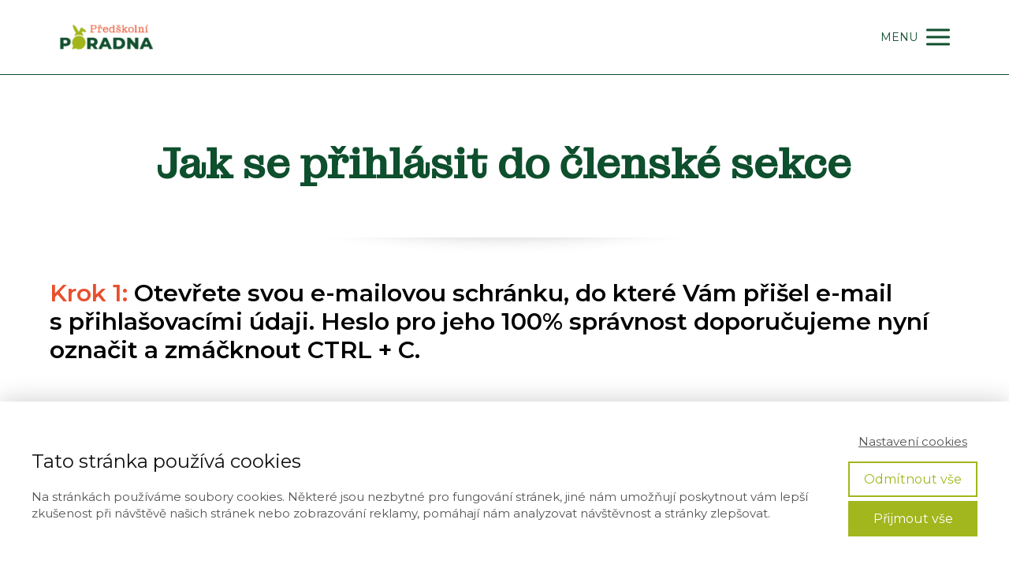

--- FILE ---
content_type: text/html; charset=UTF-8
request_url: https://predskolniporadna.cz/jakseprihlasit/
body_size: 21996
content:
<!DOCTYPE html>
<html lang="cs">
	<head>
		<meta charset="UTF-8"/>
		<meta http-equiv="X-UA-Compatible" content="IE=edge"/>
		<meta name="viewport" content="width=device-width, initial-scale=1">
		<title>Jak se přihlásit do členské sekce | Předškolní poradna</title>

		<meta name='robots' content='max-image-preview:large' />
<link rel="alternate" type="application/rss+xml" title="Předškolní poradna &raquo; RSS komentářů pro Jak se přihlásit do&nbsp;členské sekce" href="https://predskolniporadna.cz/jakseprihlasit/feed/" />
<link rel='stylesheet' id='mp-search-style-css' href='https://predskolniporadna.cz/wp-content/plugins/mioplugin/elements/search/assets/style.css?dev=OsqkUkQCltLAcgF6-VM47hKgo110EVMPYnrJDhA3aJMrRG_NyXXIVp0cHD8iIW0AHounLztp7FXBkb7aeWuoPw&#038;ver=dev' type='text/css' media='all' />
<style id='wp-emoji-styles-inline-css' type='text/css'>

	img.wp-smiley, img.emoji {
		display: inline !important;
		border: none !important;
		box-shadow: none !important;
		height: 1em !important;
		width: 1em !important;
		margin: 0 0.07em !important;
		vertical-align: -0.1em !important;
		background: none !important;
		padding: 0 !important;
	}
/*# sourceURL=wp-emoji-styles-inline-css */
</style>
<link rel='stylesheet' id='mioplugin-css' href='https://predskolniporadna.cz/wp-content/plugins/mioplugin/assets/css/mioplugin.css?dev=GAASl_xp99pFOkM40ERCi4Rx9teEzyRuKKjjnUgcNF0BpLvKaLR1huxqnuEkSL1kCHRj-FeQANcLMIz5ZLvDKQ&#038;ver=dev' type='text/css' media='all' />
<link rel='stylesheet' id='funnels_content_css-css' href='https://predskolniporadna.cz/wp-content/themes/mioweb3/modules/funnels/css/content.css?ver=1768615226' type='text/css' media='all' />
<link rel='stylesheet' id='ve-content-style-css' href='https://predskolniporadna.cz/wp-content/themes/mioweb3/style.css?ver=1768615226' type='text/css' media='all' />
<script type="text/javascript" src="https://predskolniporadna.cz/wp-includes/js/jquery/jquery.min.js?ver=3.7.1" id="jquery-core-js"></script>
<script type="text/javascript" src="https://predskolniporadna.cz/wp-includes/js/jquery/jquery-migrate.min.js?ver=3.4.1" id="jquery-migrate-js"></script>
<script type="text/javascript" src="https://predskolniporadna.cz/wp-content/plugins/mioplugin/elements/search/assets/script.js?dev=IOkajQOM4MV-vJmhkE-KV6TrHIADqbcrmgMvc-kp5ypE20kGIcyjU5tvW6KlTB2aheOGAq6PuTnI3XNY1rntAA&amp;ver=dev" id="mp-search-script-js"></script>
<link rel='shortlink' href='https://predskolniporadna.cz/?p=19281' />
<meta property="og:title" content="Jak se přihlásit do členské sekce  "/><meta property="og:image" content="https://predskolniporadna.cz/wp-content/uploads/2019/02/uvodfb-300x169.png"/><meta property="og:url" content="https://predskolniporadna.cz/jakseprihlasit/"/><meta property="og:site_name" content="Předškolní poradna"/><meta property="og:locale" content="cs_CZ"/><script type="text/javascript">
		var ajaxurl = "/wp-admin/admin-ajax.php";
		var locale = "cs_CZ";
		var template_directory_uri = "https://predskolniporadna.cz/wp-content/themes/mioweb3";
		</script><link id="mw_gf_Montagu_Slab" href="https://fonts.googleapis.com/css?family=Montagu+Slab:opsz@16..144&subset=latin,latin-ext&display=swap" rel="stylesheet" type="text/css"><link id="mw_gf_Amatic_SC" href="https://fonts.googleapis.com/css?family=Amatic+SC:700&subset=latin,latin-ext&display=swap" rel="stylesheet" type="text/css"><link id="mw_gf_Montserrat" href="https://fonts.googleapis.com/css?family=Montserrat:500,400,600,700&subset=latin,latin-ext&display=swap" rel="stylesheet" type="text/css"><style></style><style>.mw_head_primary_button.ve_content_button_size_custom{font-size:18px;}#header{background: rgba(255, 255, 255, 1);border-bottom: 1px solid #0e4f2d;}#site_title{font-size: 30px;font-family: 'Amatic SC';color: #000000;font-weight: 700;}#site_title img{max-width:140px;}.mw_header .menu > li > a{font-size: 20px;font-family: 'Montagu Slab';font-weight: opsz@16..144;line-height: 1.5;}.header_nav_container nav .menu > li > a, .mw_header_icons a, .mw_close_header_search{color:#0e4f2d;}.menu_style_h3 .menu > li:after, .menu_style_h4 .menu > li:after{color:#0e4f2d;}#mobile_nav{color:#0e4f2d;}#mobile_nav svg{fill:#0e4f2d;}.mw_to_cart svg{fill:#0e4f2d;}.header_nav_container .sub-menu{background-color:#e4ebae;}.menu_style_h6 .menu,.menu_style_h6 .mw_header_right_menu,.menu_style_h7 .header_nav_fullwidth_container,.menu_style_h6 #mobile_nav,.menu_style_h7 #mobile_nav{background-color:#121212;}.mw_to_cart:hover svg{fill:#a2b61d;}.menu_style_h1 .menu > li.current-menu-item a, .menu_style_h1 .menu > li.current-page-ancestor > a, .menu_style_h3 .menu > li.current-menu-item a, .menu_style_h3 .menu > li.current-page-ancestor > a, .menu_style_h4 .menu > li.current-menu-item a, .menu_style_h4 .menu > li.current-page-ancestor > a, .menu_style_h8 .menu > li.current-menu-item a, .menu_style_h9 .menu > li.current-menu-item a, .mw_header_icons a:hover, .mw_header_search_container .mw_close_header_search:hover, .menu_style_h1 .menu > li:hover > a, .menu_style_h3 .menu > li:hover > a, .menu_style_h4 .menu > li:hover > a, .menu_style_h8 .menu > li:hover > a, .menu_style_h9 .menu > li:hover > a{color:#a2b61d;}.menu_style_h2 li span{background-color:#a2b61d;}#mobile_nav:hover{color:#a2b61d;}#mobile_nav:hover svg{fill:#a2b61d;}.menu_style_h5 .menu > li:hover > a, .menu_style_h5 .menu > li.current-menu-item > a, .menu_style_h5 .menu > li.current-page-ancestor > a, .menu_style_h5 .menu > li.current_page_parent > a, .menu_style_h5 .menu > li:hover > a:before{background-color:#a2b61d;}.menu_style_h5 .sub-menu{background-color:#a2b61d;}.menu_style_h6 .menu > li:hover > a, .menu_style_h6 .menu > li.current-menu-item > a, .menu_style_h6 .menu > li.current-page-ancestor > a, .menu_style_h6 .menu > li.current_page_parent > a, .menu_style_h7 .menu > li:hover > a, .menu_style_h7 .menu > li.current-menu-item > a, .menu_style_h7 .menu > li.current-page-ancestor > a, .menu_style_h7 .menu > li.current_page_parent > a{background-color:#a2b61d;}.menu_style_h6 .sub-menu, .menu_style_h7 .sub-menu{background-color:#a2b61d;}.mw_header_icons{font-size:20px;}#header_in{padding-top:20px;padding-bottom:20px;}#header.ve_fixed_header_scrolled{}.ve_fixed_header_scrolled #header_in{padding-top:0px;padding-bottom:0px;}.ve_fixed_header_scrolled #site_title{}.ve_fixed_header_scrolled .header_nav_container nav .menu > li > a, .ve_fixed_header_scrolled .mw_header_icons a{}.ve_fixed_header_scrolled.menu_style_h3 .menu > li:after, .ve_fixed_header_scrolled.menu_style_h4 .menu > li:after{}.ve_fixed_header_scrolled #mobile_nav{}.ve_fixed_header_scrolled #mobile_nav svg, .ve_fixed_header_scrolled .mw_to_cart svg{}.ve_fixed_header_scrolled .mw_to_cart:hover svg{}.ve_fixed_header_scrolled.menu_style_h1 .menu > li.current-menu-item a, .ve_fixed_header_scrolled.menu_style_h1 .menu > li.current-page-ancestor > a, .ve_fixed_header_scrolled.menu_style_h3 .menu > li.current-menu-item a, .ve_fixed_header_scrolled.menu_style_h3 .menu > li.current-page-ancestor > a, .ve_fixed_header_scrolled.menu_style_h4 .menu > li.current-menu-item a, .ve_fixed_header_scrolled.menu_style_h4 .menu > li.current-page-ancestor > a, .ve_fixed_header_scrolled.menu_style_h8 .menu > li.current-menu-item a, .ve_fixed_header_scrolled.menu_style_h9 .menu > li.current-menu-item a, .ve_fixed_header_scrolled .mw_header_icons a:hover, .ve_fixed_header_scrolled.menu_style_h1 .menu > li:hover > a, .ve_fixed_header_scrolled.menu_style_h3 .menu > li:hover > a, .ve_fixed_header_scrolled.menu_style_h4 .menu > li:hover > a, .ve_fixed_header_scrolled.menu_style_h8 .menu > li:hover > a, .ve_fixed_header_scrolled.menu_style_h9 .menu > li:hover > a{}.ve_fixed_header_scrolled.menu_style_h2 li span{}.ve_fixed_header_scrolled #mobile_nav:hover{}.ve_fixed_header_scrolled #mobile_nav:hover svg{}.ve_fixed_header_scrolled.menu_style_h5 .menu > li:hover > a, .ve_fixed_header_scrolled.menu_style_h5 .menu > li.current-menu-item > a, .ve_fixed_header_scrolled.menu_style_h5 .menu > li.current-page-ancestor > a, .ve_fixed_header_scrolled.menu_style_h5 .menu > li.current_page_parent > a, .ve_fixed_header_scrolled.menu_style_h5 .menu > li:hover > a:before{}.ve_fixed_header_scrolled.menu_style_h5 .sub-menu{}.ve_fixed_header_scrolled.menu_style_h6 .menu > li:hover > a, .ve_fixed_header_scrolled.menu_style_h6 .menu > li.current-menu-item > a, .ve_fixed_header_scrolled.menu_style_h6 .menu > li.current-page-ancestor > a, .ve_fixed_header_scrolled.menu_style_h6 .menu > li.current_page_parent > a, .ve_fixed_header_scrolled.menu_style_h7 .menu > li:hover > a, .ve_fixed_header_scrolled.menu_style_h7 .menu > li.current-menu-item > a, .ve_fixed_header_scrolled.menu_style_h7 .menu > li.current-page-ancestor > a, .ve_fixed_header_scrolled.menu_style_h7 .menu > li.current_page_parent > a{}.ve_fixed_header_scrolled.menu_style_h6 .sub-menu, .ve_fixed_header_scrolled.menu_style_h7 .sub-menu{}body:not(.page_with_transparent_header) .row_height_full{min-height:calc(100vh - 93.6406px);}.page_with_transparent_header .visual_content_main:not(.mw_transparent_header_padding) > .row:first-child .row_fix_width, .page_with_transparent_header .visual_content_main:not(.mw_transparent_header_padding) .mw_page_builder_content > .row:nth-child(2) .row_fix_width{padding-top:73.6406px;}.page_with_transparent_header .visual_content_main:not(.mw_transparent_header_padding) > .row:first-child .miocarousel .row_fix_width, .page_with_transparent_header .visual_content_main:not(.mw_transparent_header_padding) .mw_page_builder_content > .row:nth-child(2) .miocarousel .row_fix_width{padding-top:103.6406px;}.page_with_transparent_header #wrapper > .empty_content, .page_with_transparent_header .mw_transparent_header_padding{padding-top:93.6406px;}#header_in.fix_width, div.ve-header-type2 .header_nav_container{max-width:90%;}#header .mw_search_form{background:#eeeeee;}#cms_footer_29619row_0.row_text_custom{}#cms_footer_29619row_0{background: rgba(228, 235, 174, 1);border-top:2px solid #0e4f2d;border-bottom:2px solid #0e4f2d;}#cms_footer_29619row_0.row_padding_custom{padding-top:50px;padding-bottom:50px;}#cms_footer_29619element_0_0_0 > .element_content{}#cms_footer_29619element_0_0_0 .ve_title{font-size: 25px;color: #0e4f2d;line-height: 1.2;}#cms_footer_29619element_0_0_1 > .element_content{}#cms_footer_29619element_0_0_1 .in_element_content{}#cms_footer_29619element_0_0_1 .element_text_style_2{background:rgba(232,232,232,1);}#cms_footer_29619element_0_0_2 > .element_content{--element-bottom-padding:10px;}#cms_footer_29619element_0_0_2 .mw_icon_text-text{color: #000000;}#cms_footer_29619element_0_0_2 .mw_icon_text-title{}#cms_footer_29619element_0_0_2 .mw_icon_text-icon{font-size:26px;}#cms_footer_29619element_0_0_2 .mw_icon{color:#0e4f2d;}#cms_footer_29619element_0_0_3 > .element_content{--element-bottom-padding:15px;}#cms_footer_29619element_0_0_3 .mw_icon_text-text{color: #000000;}#cms_footer_29619element_0_0_3 .mw_icon_text-title{}#cms_footer_29619element_0_0_3 .mw_icon_text-icon{font-size:26px;}#cms_footer_29619element_0_0_3 .mw_icon{color:#0e4f2d;}#cms_footer_29619element_0_0_4 > .element_content{}#cms_footer_29619element_0_0_4 .in_element_content{}#cms_footer_29619element_0_0_4 .element_text_style_2{background:rgba(232,232,232,1);}#cms_footer_29619element_0_1_0 > .element_content{}#cms_footer_29619element_0_1_0 .ve_title{font-size: 25px;color: #0e4f2d;line-height: 1.2;}#cms_footer_29619element_0_1_1 > .element_content{}#cms_footer_29619element_0_1_1 .mw_social_icon_bg{margin-right:15px;width:25px;height:25px;font-size:25px;border-color:#0e4f2d;}#cms_footer_29619element_0_1_1 .mw_social_icon_bg svg{width:25px;height:25px;fill:#0e4f2d;}#cms_footer_29619element_0_1_1 .mw_social_icon_bg:hover svg{fill:#e94f2d;}#cms_footer_29619element_0_1_1 .mw_social_icon_bg:hover{border-color:#e94f2d;}#cms_footer_29619element_0_1_2 > .element_content{}#cms_footer_29619element_0_1_2 .ve_content_first_button.ve_content_button_size_custom{font-size:18px;}#cms_footer_29619element_0_1_3 > .element_content{--element-max-width:1000px;--element-bottom-padding:0px;padding-top:30px;}#cms_footer_29619element_0_1_3 .ve_content_button.ve_content_button_size_custom{font-size:18px;}#cms_footer_29619element_0_1_3_form .ve_form_field{font-size: 16px;background-color:#ffffff;}#cms_footer_29619element_0_1_3_form .ve_form_label{font-size: 16px;}#cms_footer_29619element_0_2_0 > .element_content{}#cms_footer_29619element_0_2_0 .ve_title{font-size: 25px;color: #0e4f2d;line-height: 1.2;}#cms_footer_29619element_0_2_1 > .element_content{}#cms_footer_29619element_0_2_1 .in_element_content{}#cms_footer_29619element_0_2_1 .element_text_style_2{background:rgba(232,232,232,1);}#cms_footer_29619element_0_2_2 > .element_content{--element-bottom-padding:10px;}#cms_footer_29619element_0_2_2 .mw_icon_text-text{color: #000000;}#cms_footer_29619element_0_2_2 .mw_icon_text-title{}#cms_footer_29619element_0_2_2 .mw_icon_text-icon{font-size:26px;}#cms_footer_29619element_0_2_2 .mw_icon{color:#0e4f2d;}#cms_footer_29619element_0_2_3 > .element_content{--element-bottom-padding:15px;}#cms_footer_29619element_0_2_3 .mw_icon_text-text{color: #000000;}#cms_footer_29619element_0_2_3 .mw_icon_text-title{}#cms_footer_29619element_0_2_3 .mw_icon_text-icon{font-size:26px;}#cms_footer_29619element_0_2_3 .mw_icon{color:#0e4f2d;}#cms_footer_29619element_0_2_4 > .element_content{}#cms_footer_29619element_0_2_4 .mw_cookie_button_secondary{color:#a2b61d !important;border-color:#a2b61d;}#cms_footer_29619element_0_2_4 .mw_cookie_button_secondary:hover{color:#fff !important;}#cms_footer_29619element_0_2_4 .mw_cookie_button_primary, #cms_footer_29619element_0_2_4 .mw_cookie_button_secondary:hover{background-color:#a2b61d;}#cms_footer_29619element_0_2_4 .mw_cookie_allow_all_button:hover{box-shadow:0 0 2px #a2b61d;}#cms_footer_29619element_0_2_4 .mw_cookie_element_set_but.ve_content_button_size_custom{font-size:18px;}#footer .footer_end{background: rgba(228, 235, 174, 1);font-size: 20px;color: #000000;}#footer-in, footer .row_fix_width{max-width:90%;}#row_0.row_text_custom{}#row_0{background: rgba(255,255,255,1);}#row_0.row_padding_custom{padding-top:50px;padding-bottom:50px;}#element_0_0_0 > .element_content{padding-top:30px;}#element_0_0_0 .ve_title{font-size: 55px;font-family: 'Montagu Slab';color: #0e4f2d;font-weight: opsz@16..144;line-height: 1.2;}#element_0_0_1 > .element_content{padding-top:30px;}#element_0_0_2 .ve_title{font-size: 30px;line-height: 1.2;}#element_0_0_3 > .element_content{--element-max-width:702px;--default-max-width:2000px;}#element_0_0_3 .element_image_overlay_icon_container{background-color:rgba(0,0,0,0.3);}#element_0_0_3 .element_image_container img{object-position:50% 50%;}#element_0_0_3 .mw_image_ratio{padding-bottom:70.7%;}#element_0_0_4 .ve_title{font-size: 30px;line-height: 1.2;}#element_0_0_5 > .element_content{--element-max-width:702px;--default-max-width:2000px;}#element_0_0_5 .element_image_overlay_icon_container{background-color:rgba(0,0,0,0.3);}#element_0_0_5 .element_image_container img{object-position:50% 50%;}#element_0_0_5 .mw_image_ratio{padding-bottom:70.7%;}#element_0_0_6 .ve_title{font-size: 30px;line-height: 1.2;}#element_0_0_7 > .element_content{--element-max-width:702px;--default-max-width:2000px;}#element_0_0_7 .element_image_overlay_icon_container{background-color:rgba(0,0,0,0.3);}#element_0_0_7 .element_image_container img{object-position:50% 50%;}#element_0_0_7 .mw_image_ratio{padding-bottom:70.7%;}#element_0_0_8 .ve_title{font-size: 30px;line-height: 1.2;}#element_0_0_9 > .element_content{--element-max-width:702px;--default-max-width:2000px;}#element_0_0_9 .element_image_overlay_icon_container{background-color:rgba(0,0,0,0.3);}#element_0_0_9 .element_image_container img{object-position:50% 50%;}#element_0_0_9 .mw_image_ratio{padding-bottom:70.7%;}#element_0_0_10 .ve_title{font-size: 30px;line-height: 1.2;}#element_0_0_11 > .element_content{--element-max-width:702px;--default-max-width:2000px;}#element_0_0_11 .element_image_overlay_icon_container{background-color:rgba(0,0,0,0.3);}#element_0_0_11 .element_image_container img{object-position:50% 50%;}#element_0_0_11 .mw_image_ratio{padding-bottom:70.7%;}#element_0_0_12 .ve_title{font-size: 30px;line-height: 1.2;}#element_0_0_13 > .element_content{--element-max-width:702px;--default-max-width:1200px;}#element_0_0_13 .element_image_overlay_icon_container{background-color:rgba(0,0,0,0.3);}#element_0_0_13 .element_image_container img{object-position:50% 50%;}#element_0_0_13 .mw_image_ratio{padding-bottom:52.5%;}#element_0_0_14 .ve_title{font-size: 30px;line-height: 1.2;}#element_0_0_15 > .element_content{--element-max-width:702px;--default-max-width:2000px;}#element_0_0_15 .element_image_overlay_icon_container{background-color:rgba(0,0,0,0.3);}#element_0_0_15 .element_image_container img{object-position:50% 50%;}#element_0_0_15 .mw_image_ratio{padding-bottom:70.7%;}#element_0_0_16 > .element_content{padding-top:30px;}#element_0_0_16 .ve_title{font-size: 55px;font-family: 'Montagu Slab';color: #0e4f2d;font-weight: opsz@16..144;line-height: 1.2;}#element_0_0_17 .ve_title{font-size: 30px;line-height: 1.2;}#element_0_0_18 > .element_content{--element-max-width:702px;--default-max-width:2000px;}#element_0_0_18 .element_image_overlay_icon_container{background-color:rgba(0,0,0,0.3);}#element_0_0_18 .element_image_container img{object-position:50% 50%;}#element_0_0_18 .mw_image_ratio{padding-bottom:70.7%;}#element_0_0_19 .ve_title{font-size: 30px;line-height: 1.2;}#element_0_0_20 > .element_content{--element-max-width:702px;--default-max-width:2000px;}#element_0_0_20 .element_image_overlay_icon_container{background-color:rgba(0,0,0,0.3);}#element_0_0_20 .element_image_container img{object-position:50% 50%;}#element_0_0_20 .mw_image_ratio{padding-bottom:70.7%;}#element_0_0_21 .ve_title{font-size: 30px;line-height: 1.2;}#element_0_0_22 > .element_content{--element-max-width:702px;--default-max-width:2000px;}#element_0_0_22 .element_image_overlay_icon_container{background-color:rgba(0,0,0,0.3);}#element_0_0_22 .element_image_container img{object-position:50% 50%;}#element_0_0_22 .mw_image_ratio{padding-bottom:70.7%;}#element_0_0_23 .ve_title{font-size: 30px;line-height: 1.2;}#element_0_0_24 > .element_content{--element-max-width:702px;--default-max-width:2000px;}#element_0_0_24 .element_image_overlay_icon_container{background-color:rgba(0,0,0,0.3);}#element_0_0_24 .element_image_container img{object-position:50% 50%;}#element_0_0_24 .mw_image_ratio{padding-bottom:70.7%;}#element_0_0_25 .ve_title{font-size: 30px;line-height: 1.2;}#element_0_0_26 > .element_content{--element-max-width:702px;--default-max-width:2000px;}#element_0_0_26 .element_image_overlay_icon_container{background-color:rgba(0,0,0,0.3);}#element_0_0_26 .element_image_container img{object-position:50% 50%;}#element_0_0_26 .mw_image_ratio{padding-bottom:70.7%;}#element_0_0_27 > .element_content{padding-top:30px;}#element_0_0_27 .ve_title{font-size: 55px;font-family: 'Montagu Slab';color: #0e4f2d;font-weight: opsz@16..144;line-height: 1.2;}#element_0_0_28 .ve_title{font-size: 30px;line-height: 1.2;}#element_0_0_29 > .element_content{--element-max-width:702px;--default-max-width:2000px;}#element_0_0_29 .element_image_overlay_icon_container{background-color:rgba(0,0,0,0.3);}#element_0_0_29 .element_image_container img{object-position:50% 50%;}#element_0_0_29 .mw_image_ratio{padding-bottom:70.7%;}#element_0_0_30 .ve_title{font-size: 30px;line-height: 1.2;}#element_0_0_31 > .element_content{--element-max-width:702px;--default-max-width:2000px;}#element_0_0_31 .element_image_overlay_icon_container{background-color:rgba(0,0,0,0.3);}#element_0_0_31 .element_image_container img{object-position:50% 50%;}#element_0_0_31 .mw_image_ratio{padding-bottom:70.7%;}#element_0_0_32 .ve_title{font-size: 30px;line-height: 1.2;}#element_0_0_33 > .element_content{--element-max-width:702px;--default-max-width:2000px;}#element_0_0_33 .element_image_overlay_icon_container{background-color:rgba(0,0,0,0.3);}#element_0_0_33 .element_image_container img{object-position:50% 50%;}#element_0_0_33 .mw_image_ratio{padding-bottom:70.7%;}#element_0_0_34 .ve_title{font-size: 30px;line-height: 1.2;}#element_0_0_35 > .element_content{--element-max-width:702px;--default-max-width:2000px;}#element_0_0_35 .element_image_overlay_icon_container{background-color:rgba(0,0,0,0.3);}#element_0_0_35 .element_image_container img{object-position:50% 50%;}#element_0_0_35 .mw_image_ratio{padding-bottom:70.7%;}#element_0_0_36 .ve_title{font-size: 30px;line-height: 1.2;}#element_0_0_37 > .element_content{--element-max-width:702px;--default-max-width:2000px;}#element_0_0_37 .element_image_overlay_icon_container{background-color:rgba(0,0,0,0.3);}#element_0_0_37 .element_image_container img{object-position:50% 50%;}#element_0_0_37 .mw_image_ratio{padding-bottom:70.7%;}#element_0_0_38 .ve_title{font-size: 30px;line-height: 1.2;}#element_0_0_39 > .element_content{--element-max-width:702px;--default-max-width:2000px;}#element_0_0_39 .element_image_overlay_icon_container{background-color:rgba(0,0,0,0.3);}#element_0_0_39 .element_image_container img{object-position:50% 50%;}#element_0_0_39 .mw_image_ratio{padding-bottom:70.7%;}#element_0_0_40 .ve_title{font-size: 30px;line-height: 1.2;}#element_0_0_41 > .element_content{--element-max-width:702px;--default-max-width:2000px;}#element_0_0_41 .element_image_overlay_icon_container{background-color:rgba(0,0,0,0.3);}#element_0_0_41 .element_image_container img{object-position:50% 50%;}#element_0_0_41 .mw_image_ratio{padding-bottom:70.7%;}#element_0_0_42 .ve_title{font-size: 30px;line-height: 1.2;}.ve_content_button_style_basic{font-family: 'Montagu Slab';font-weight: opsz@16..144;color:#ffffff;background: rgba(14, 79, 45, 1);-moz-border-radius: 9999px;-webkit-border-radius: 9999px;-khtml-border-radius: 9999px;border-radius: 9999px;border-color:#ffffff;border-width:1px;padding: calc(1.3em - 1px) 3em calc(1.3em - 1px) 3em;}.ve_content_button_style_basic .ve_button_subtext{}.ve_content_button_style_basic:hover{color:#ffffff;background: #0b3f24;border-color:#cccccc;}.ve_content_button_style_inverse{color:#ffffff;-moz-border-radius: 9999px;-webkit-border-radius: 9999px;-khtml-border-radius: 9999px;border-radius: 9999px;border-color:#ffffff;border-width:3px;padding: calc(1.3em - 3px) 1.8em calc(1.3em - 3px) 1.8em;}.ve_content_button_style_inverse .ve_button_subtext{}.ve_content_button_style_inverse:hover{color:#ffffff;background: rgba(201, 10, 48, 1);border-color:#c90a30;}.ve_content_button_style_1{font-family: 'Amatic SC';font-weight: 700;color:#ffffff;background: rgba(246, 0, 2, 1);-moz-border-radius: 9999px;-webkit-border-radius: 9999px;-khtml-border-radius: 9999px;border-radius: 9999px;border-color:#ffffff;border-width:1px;padding: calc(1.3em - 1px) 3em calc(1.3em - 1px) 3em;}.ve_content_button_style_1 .ve_button_subtext{}.ve_content_button_style_1:hover{color:#ffffff;background: #c50002;border-color:#cccccc;}.ve_content_button_style_2{font-family: 'Amatic SC';font-weight: 700;color:#ffffff;background: rgba(145, 49, 67, 1);-moz-border-radius: 9999px;-webkit-border-radius: 9999px;-khtml-border-radius: 9999px;border-radius: 9999px;border-color:#ffffff;border-width:1px;padding: calc(1.3em - 1px) 3em calc(1.3em - 1px) 3em;}.ve_content_button_style_2 .ve_button_subtext{}.ve_content_button_style_2:hover{color:#ffffff;background: #742736;border-color:#cccccc;}.ve_content_button_style_3{font-family: 'Amatic SC';font-weight: 700;color:#000000;background: rgba(0, 194, 203, 1);-moz-border-radius: 9999px;-webkit-border-radius: 9999px;-khtml-border-radius: 9999px;border-radius: 9999px;border-color:#000000;border-width:1px;padding: calc(1.3em - 1px) 3em calc(1.3em - 1px) 3em;}.ve_content_button_style_3 .ve_button_subtext{}.ve_content_button_style_3:hover{color:#000000;background: #009ba2;border-color:#000000;}.ve_content_button_style_4{font-family: 'Amatic SC';font-weight: 700;color:#000000;background: rgba(211, 222, 101, 1);-moz-border-radius: 9999px;-webkit-border-radius: 9999px;-khtml-border-radius: 9999px;border-radius: 9999px;padding: calc(1.2em - 1px) 3em calc(1.2em - 1px) 3em;}.ve_content_button_style_4 .ve_button_subtext{}.ve_content_button_style_4:hover{color:#000000;background: #a9b251;border-color:#cccccc;}.ve_content_button_style_5{font-family: 'Amatic SC';font-weight: 700;color:#ffffff;background: rgba(66, 120, 152, 1);-moz-border-radius: 9999px;-webkit-border-radius: 9999px;-khtml-border-radius: 9999px;border-radius: 9999px;border-color:#ffffff;border-width:1px;padding: calc(1.3em - 1px) 3em calc(1.3em - 1px) 3em;}.ve_content_button_style_5 .ve_button_subtext{}.ve_content_button_style_5:hover{color:#ffffff;background: #35607a;border-color:#cccccc;}.ve_content_button_style_9{font-family: 'Montserrat';font-weight: 500;color:#ffffff;background: rgba(14, 79, 45, 1);-moz-border-radius: 9999px;-webkit-border-radius: 9999px;-khtml-border-radius: 9999px;border-radius: 9999px;padding: calc(1.3em - 0px) 1.4em calc(1.3em - 0px) 1.4em;}.ve_content_button_style_9 .ve_button_subtext{}.ve_content_button_style_10{font-family: 'Montserrat';font-weight: 500;color:#000000;background: rgba(233, 79, 45, 1);-moz-border-radius: 9999px;-webkit-border-radius: 9999px;-khtml-border-radius: 9999px;border-radius: 9999px;border-color:#e94f2d;border-width:1px;padding: calc(1.3em - 1px) 2em calc(1.3em - 1px) 2em;}.ve_content_button_style_10 .ve_button_subtext{}.ve_content_button_style_11{color:#e94f2d;background: rgba(255, 255, 255, 1);-moz-border-radius: 9999px;-webkit-border-radius: 9999px;-khtml-border-radius: 9999px;border-radius: 9999px;padding: calc(1.3em - 0px) 2em calc(1.3em - 0px) 2em;}.ve_content_button_style_11 .ve_button_subtext{}.ve_content_button_style_12{font-family: 'Montserrat';font-weight: 500;color:#ffffff;background: rgba(14, 79, 45, 1);-moz-border-radius: 9999px;-webkit-border-radius: 9999px;-khtml-border-radius: 9999px;border-radius: 9999px;padding: calc(1.3em - 0px) 2em calc(1.3em - 0px) 2em;}.ve_content_button_style_12 .ve_button_subtext{}.ve_content_button_style_14{font-family: 'Montserrat';font-weight: 500;color:#ffffff;background: rgba(162, 182, 29, 1);-moz-border-radius: 9999px;-webkit-border-radius: 9999px;-khtml-border-radius: 9999px;border-radius: 9999px;padding: calc(1.3em - 0px) 2em calc(1.3em - 0px) 2em;}.ve_content_button_style_14 .ve_button_subtext{}.ve_content_button_style_15{font-family: 'Montserrat';font-weight: 400;color:#e94f2d;-moz-border-radius: 9999px;-webkit-border-radius: 9999px;-khtml-border-radius: 9999px;border-radius: 9999px;padding: calc(1.3em - 0px) 3em calc(1.3em - 0px) 3em;}.ve_content_button_style_15 .ve_button_subtext{}.ve_content_button_style_15:hover{color:#ba3f24;}:root{--shop-color:#158ebf;--shop-color-hover:#1380ac;}a.mws_product_title:hover,.mws_top_panel .mw_vertical_menu li a:hover,.mws_top_panel .mw_vertical_menu li a.mws_category_item_current,.mws_shipping_payment_detail,a.mws_shipping_payment_detail:hover,.mws_shop_order_content h2 span.point{color:#158ebf;}.eshop_color_background,.add_tocart_button,.remove_fromcart_button,.mws_shop_order_content .mw_checkbox:checked,.mws_shop_order_content .mw_radio_button:checked::after,.mws_cart_navigation:after{background-color:#158ebf;}a.eshop_color_background:hover, .add_tocart_button:hover, .mws_dropdown:hover .mws_dropdown_button, .mws_dropdown.mws_dropdown_opened .mws_dropdown_button{background-color:#1380ac;}.eshop_color_svg_hover:hover svg{fill:#158ebf;}.mws_product_variant_selector_type_lists .mws_product_variant_item.selected, .mws_product_variant_selector_type_images .mws_product_variant_item.selected, .mws_shop_order_content h2 span.point, .mws_shop_order_content .mw_checkbox:checked, .mws_shop_order_content .mw_radio_button:checked, .mws_form_quick .mw_checkbox:checked, .mws_form_quick .mw_radio_button:checked{border-color:#158ebf;}.mws_single_product_container .mw_tabs{--mw-tab-active-color:#158ebf;}.mws_cart_step_item_a span.arrow{border-left:8px solid #158ebf;}.mws_shop_content .mws_product_list h3{}.mws_shop_content .mws_product_list .mws_price_vatincluded{}body{background-color:#ffffff;font-size: 15px;font-family: 'Montserrat';font-weight: 400;}.row_text_auto.light_color{color:#111111;}.row_text_default{color:#111111;}.row .light_color{color:#111111;}.row .text_default{color:#111111;}a{color:#e94f2d;}.row_text_auto.light_color a:not(.ve_content_button){color:#e94f2d;}.row_text_default a:not(.ve_content_button){color:#e94f2d;}.row .ve_content_block.text_default a:not(.ve_content_button){color:#e94f2d;}a:not(.ve_content_button):hover{color:#e94f2d;}.row_text_auto.light_color a:not(.ve_content_button):hover{color:#e94f2d;}.row_text_default a:not(.ve_content_button):hover{color:#e94f2d;}.row .ve_content_block.text_default a:not(.ve_content_button):hover{color:#e94f2d;}.row_text_auto.dark_color{color:#ffffff;}.row_text_invers{color:#ffffff;}.row .text_invers{color:#ffffff;}.row .dark_color:not(.text_default){color:#ffffff;}.blog_entry_content .dark_color:not(.text_default){color:#ffffff;}.row_text_auto.dark_color a:not(.ve_content_button){color:#ffffff;}.row .dark_color:not(.text_default) a:not(.ve_content_button){color:#ffffff;}.row_text_invers a:not(.ve_content_button){color:#ffffff;}.row .ve_content_block.text_invers a:not(.ve_content_button){color:#ffffff;}.row .light_color a:not(.ve_content_button){color:#e94f2d;}.row .light_color a:not(.ve_content_button):hover{color:#e94f2d;}.title_element_container,.mw_element_items_style_4 .mw_element_item:not(.dark_color) .title_element_container,.mw_element_items_style_7 .mw_element_item:not(.dark_color) .title_element_container,.in_features_element_4 .mw_feature:not(.dark_color) .title_element_container,.in_element_image_text_2 .el_it_text:not(.dark_color) .title_element_container,.in_element_image_text_3 .el_it_text:not(.dark_color) .title_element_container,.entry_content h1,.entry_content h2,.entry_content h3,.entry_content h4,.entry_content h5,.entry_content h6{font-family:Montserrat;font-weight:600;line-height:1.4;}.subtitle_element_container,.mw_element_items_style_4 .mw_element_item:not(.dark_color) .subtitle_element_container,.mw_element_items_style_7 .mw_element_item:not(.dark_color) .subtitle_element_container,.in_features_element_4 .mw_feature:not(.dark_color) .subtitle_element_container,.in_element_image_text_2 .el_it_text:not(.dark_color) .subtitle_element_container,.in_element_image_text_3 .el_it_text:not(.dark_color) .subtitle_element_container{font-family:Montserrat;font-weight:500;}.entry_content h1{font-size: 20px;color: #0e4f2d;}.entry_content h2{font-size: 18px;color: #0e4f2d;}.entry_content h3{font-size: 15px;color: #0e4f2d;}.entry_content h4{}.entry_content h5{}.entry_content h6{}.row_fix_width,.fix_width,.fixed_width_content .visual_content_main,.row_fixed,.fixed_width_page .visual_content_main,.fixed_width_page header,.fixed_width_page footer,.fixed_narrow_width_page #wrapper,#blog-container,.ve-header-type2 .header_nav_container{max-width:970px;}@media screen and (max-width: 969px) {#cms_footer_29619row_0.row_padding_custom{}#cms_footer_29619element_0_0_0 > .element_content{padding-top:0px;}#cms_footer_29619element_0_0_0 .ve_title{}#cms_footer_29619element_0_0_1 > .element_content{padding-top:0px;}#cms_footer_29619element_0_0_1 .in_element_content{}#cms_footer_29619element_0_0_2 > .element_content{padding-top:0px;}#cms_footer_29619element_0_0_3 > .element_content{padding-top:0px;}#cms_footer_29619element_0_0_4 > .element_content{padding-top:0px;}#cms_footer_29619element_0_0_4 .in_element_content{}#cms_footer_29619element_0_1_0 > .element_content{padding-top:0px;}#cms_footer_29619element_0_1_0 .ve_title{}#cms_footer_29619element_0_1_1 > .element_content{padding-top:0px;}#cms_footer_29619element_0_1_2 > .element_content{padding-top:0px;}#cms_footer_29619element_0_1_3 > .element_content{padding-top:0px;}#cms_footer_29619element_0_2_0 > .element_content{padding-top:0px;}#cms_footer_29619element_0_2_0 .ve_title{}#cms_footer_29619element_0_2_1 > .element_content{padding-top:0px;}#cms_footer_29619element_0_2_1 .in_element_content{}#cms_footer_29619element_0_2_2 > .element_content{padding-top:0px;}#cms_footer_29619element_0_2_3 > .element_content{padding-top:0px;}#cms_footer_29619element_0_2_4 > .element_content{padding-top:0px;}#row_0.row_padding_custom{}#element_0_0_0 > .element_content{padding-top:0px;}#element_0_0_0 .ve_title{}#element_0_0_1 > .element_content{padding-top:0px;}#element_0_0_3 > .element_content{padding-top:0px;}#element_0_0_5 > .element_content{padding-top:0px;}#element_0_0_7 > .element_content{padding-top:0px;}#element_0_0_9 > .element_content{padding-top:0px;}#element_0_0_11 > .element_content{padding-top:0px;}#element_0_0_13 > .element_content{padding-top:0px;}#element_0_0_15 > .element_content{padding-top:0px;}#element_0_0_16 > .element_content{padding-top:0px;}#element_0_0_16 .ve_title{}#element_0_0_18 > .element_content{padding-top:0px;}#element_0_0_20 > .element_content{padding-top:0px;}#element_0_0_22 > .element_content{padding-top:0px;}#element_0_0_24 > .element_content{padding-top:0px;}#element_0_0_26 > .element_content{padding-top:0px;}#element_0_0_27 > .element_content{padding-top:0px;}#element_0_0_27 .ve_title{}#element_0_0_29 > .element_content{padding-top:0px;}#element_0_0_31 > .element_content{padding-top:0px;}#element_0_0_33 > .element_content{padding-top:0px;}#element_0_0_35 > .element_content{padding-top:0px;}#element_0_0_37 > .element_content{padding-top:0px;}#element_0_0_39 > .element_content{padding-top:0px;}#element_0_0_41 > .element_content{padding-top:0px;}}@media screen and (max-width: 767px) {#cms_footer_29619row_0.row_padding_custom{}#cms_footer_29619element_0_0_0 > .element_content{padding-top:0px;}#cms_footer_29619element_0_0_0 .ve_title{}#cms_footer_29619element_0_0_1 > .element_content{padding-top:0px;}#cms_footer_29619element_0_0_1 .in_element_content{}#cms_footer_29619element_0_0_2 > .element_content{padding-top:0px;}#cms_footer_29619element_0_0_3 > .element_content{padding-top:0px;}#cms_footer_29619element_0_0_4 > .element_content{padding-top:0px;}#cms_footer_29619element_0_0_4 .in_element_content{}#cms_footer_29619element_0_1_0 > .element_content{padding-top:0px;}#cms_footer_29619element_0_1_0 .ve_title{}#cms_footer_29619element_0_1_1 > .element_content{padding-top:0px;}#cms_footer_29619element_0_1_2 > .element_content{padding-top:0px;}#cms_footer_29619element_0_1_3 > .element_content{padding-top:0px;}#cms_footer_29619element_0_2_0 > .element_content{padding-top:0px;}#cms_footer_29619element_0_2_0 .ve_title{}#cms_footer_29619element_0_2_1 > .element_content{padding-top:0px;}#cms_footer_29619element_0_2_1 .in_element_content{}#cms_footer_29619element_0_2_2 > .element_content{padding-top:0px;}#cms_footer_29619element_0_2_3 > .element_content{padding-top:0px;}#cms_footer_29619element_0_2_4 > .element_content{padding-top:0px;}#row_0.row_padding_custom{}#element_0_0_0 > .element_content{padding-top:0px;}#element_0_0_0 .ve_title{font-size:50px;}#element_0_0_1 > .element_content{padding-top:0px;}#element_0_0_3 > .element_content{padding-top:0px;}#element_0_0_5 > .element_content{padding-top:0px;}#element_0_0_7 > .element_content{padding-top:0px;}#element_0_0_9 > .element_content{padding-top:0px;}#element_0_0_11 > .element_content{padding-top:0px;}#element_0_0_13 > .element_content{padding-top:0px;}#element_0_0_15 > .element_content{padding-top:0px;}#element_0_0_16 > .element_content{padding-top:0px;}#element_0_0_16 .ve_title{font-size:50px;}#element_0_0_18 > .element_content{padding-top:0px;}#element_0_0_20 > .element_content{padding-top:0px;}#element_0_0_22 > .element_content{padding-top:0px;}#element_0_0_24 > .element_content{padding-top:0px;}#element_0_0_26 > .element_content{padding-top:0px;}#element_0_0_27 > .element_content{padding-top:0px;}#element_0_0_27 .ve_title{font-size:50px;}#element_0_0_29 > .element_content{padding-top:0px;}#element_0_0_31 > .element_content{padding-top:0px;}#element_0_0_33 > .element_content{padding-top:0px;}#element_0_0_35 > .element_content{padding-top:0px;}#element_0_0_37 > .element_content{padding-top:0px;}#element_0_0_39 > .element_content{padding-top:0px;}#element_0_0_41 > .element_content{padding-top:0px;}}</style><!-- Global site tag (gtag.js) - Google Analytics -->
			<script async src="https://www.googletagmanager.com/gtag/js?id=G-SFY1H71H45"></script>
			<script>
				window.dataLayer = window.dataLayer || [];
				dataLayer.push({"pageType":"page","pageInfo":{"id":19281,"name":"Jak se p\u0159ihl\u00e1sit do \u010dlensk\u00e9 sekce"},"ad_consent":"denied","ad_storage":"denied","ad_user_data":"denied","ad_personalization":"denied","analytics_consent":"denied","analytics_storage":"denied","preferences_consent":"denied","homePage":0});
				function gtag(){dataLayer.push(arguments);}
				gtag('js', new Date());
				gtag('consent', 'default', {
				
				'ad_storage': 'denied',
				'ad_personalization': 'denied',
				'ad_user_data': 'denied',
				'analytics_storage': 'denied'
				});
				gtag('config', 'G-SFY1H71H45');
			</script>
			<!-- Google Tag Manager -->
			<script>(function(w,d,s,l,i){w[l]=w[l]||[];w[l].push({'gtm.start':
			new Date().getTime(),event:'gtm.js'});var f=d.getElementsByTagName(s)[0],
			j=d.createElement(s),dl=l!='dataLayer'?'&l='+l:'';j.async=true;j.src=
			'https://www.googletagmanager.com/gtm.js?id='+i+dl;f.parentNode.insertBefore(j,f);
			})(window,document,'script','dataLayer','GTM-TF9HTRX');</script>
			<!-- End Google Tag Manager -->
		<style>body .is-mobile_menu .header_nav_container { 
max-width: 100% !important;
background-color: #F8F8F2 !important;
}

body .is-mobile_menu .header_nav_container nav{ 
max-width: 600px !important;
background-color: #F8F8F2 !important;
margin-right: auto;
margin-left: auto;
}

body #header.is-mobile_menu #menu-hlavni-menu .menu-item a,
body #header.is-mobile_menu .header_nav_container .menu-item a,
body #header.is-mobile_menu .header_nav_container .current_page_item a {
color: #0E4F2D !important;
}

body #header.is-mobile_menu .header_nav_container #menu-hlavni-menu .menu-item a:hover,
body #header.is-mobile_menu .header_nav_container #menu-hlavni-menu .menu-item a:focus,
body #header.is-mobile_menu .header_nav_container #menu-hlavni-menu .menu-item a:active {
color: #0E4F2D !important;
text-decoration: underline;
}</style>
<!-- Meta Pixel Code -->
<script type='text/javascript'>
!function(f,b,e,v,n,t,s){if(f.fbq)return;n=f.fbq=function(){n.callMethod?
n.callMethod.apply(n,arguments):n.queue.push(arguments)};if(!f._fbq)f._fbq=n;
n.push=n;n.loaded=!0;n.version='2.0';n.queue=[];t=b.createElement(e);t.async=!0;
t.src=v;s=b.getElementsByTagName(e)[0];s.parentNode.insertBefore(t,s)}(window,
document,'script','https://connect.facebook.net/en_US/fbevents.js');
</script>
<!-- End Meta Pixel Code -->
<script type='text/javascript'>var url = window.location.origin + '?ob=open-bridge';
            fbq('set', 'openbridge', '2467660663498220', url);
fbq('init', '2467660663498220', {}, {
    "agent": "wordpress-6.9-4.1.5"
})</script><script type='text/javascript'>
    fbq('track', 'PageView', []);
  </script><style type="text/css">.recentcomments a{display:inline !important;padding:0 !important;margin:0 !important;}</style><link rel="icon" href="https://predskolniporadna.cz/wp-content/uploads/2022/09/5-150x150.png" sizes="32x32" />
<link rel="icon" href="https://predskolniporadna.cz/wp-content/uploads/2022/09/5.png" sizes="192x192" />
<link rel="apple-touch-icon" href="https://predskolniporadna.cz/wp-content/uploads/2022/09/5.png" />
<meta name="msapplication-TileImage" content="https://predskolniporadna.cz/wp-content/uploads/2022/09/5.png" />
	<style id='global-styles-inline-css' type='text/css'>
:root{--wp--preset--aspect-ratio--square: 1;--wp--preset--aspect-ratio--4-3: 4/3;--wp--preset--aspect-ratio--3-4: 3/4;--wp--preset--aspect-ratio--3-2: 3/2;--wp--preset--aspect-ratio--2-3: 2/3;--wp--preset--aspect-ratio--16-9: 16/9;--wp--preset--aspect-ratio--9-16: 9/16;--wp--preset--color--black: #000000;--wp--preset--color--cyan-bluish-gray: #abb8c3;--wp--preset--color--white: #ffffff;--wp--preset--color--pale-pink: #f78da7;--wp--preset--color--vivid-red: #cf2e2e;--wp--preset--color--luminous-vivid-orange: #ff6900;--wp--preset--color--luminous-vivid-amber: #fcb900;--wp--preset--color--light-green-cyan: #7bdcb5;--wp--preset--color--vivid-green-cyan: #00d084;--wp--preset--color--pale-cyan-blue: #8ed1fc;--wp--preset--color--vivid-cyan-blue: #0693e3;--wp--preset--color--vivid-purple: #9b51e0;--wp--preset--gradient--vivid-cyan-blue-to-vivid-purple: linear-gradient(135deg,rgb(6,147,227) 0%,rgb(155,81,224) 100%);--wp--preset--gradient--light-green-cyan-to-vivid-green-cyan: linear-gradient(135deg,rgb(122,220,180) 0%,rgb(0,208,130) 100%);--wp--preset--gradient--luminous-vivid-amber-to-luminous-vivid-orange: linear-gradient(135deg,rgb(252,185,0) 0%,rgb(255,105,0) 100%);--wp--preset--gradient--luminous-vivid-orange-to-vivid-red: linear-gradient(135deg,rgb(255,105,0) 0%,rgb(207,46,46) 100%);--wp--preset--gradient--very-light-gray-to-cyan-bluish-gray: linear-gradient(135deg,rgb(238,238,238) 0%,rgb(169,184,195) 100%);--wp--preset--gradient--cool-to-warm-spectrum: linear-gradient(135deg,rgb(74,234,220) 0%,rgb(151,120,209) 20%,rgb(207,42,186) 40%,rgb(238,44,130) 60%,rgb(251,105,98) 80%,rgb(254,248,76) 100%);--wp--preset--gradient--blush-light-purple: linear-gradient(135deg,rgb(255,206,236) 0%,rgb(152,150,240) 100%);--wp--preset--gradient--blush-bordeaux: linear-gradient(135deg,rgb(254,205,165) 0%,rgb(254,45,45) 50%,rgb(107,0,62) 100%);--wp--preset--gradient--luminous-dusk: linear-gradient(135deg,rgb(255,203,112) 0%,rgb(199,81,192) 50%,rgb(65,88,208) 100%);--wp--preset--gradient--pale-ocean: linear-gradient(135deg,rgb(255,245,203) 0%,rgb(182,227,212) 50%,rgb(51,167,181) 100%);--wp--preset--gradient--electric-grass: linear-gradient(135deg,rgb(202,248,128) 0%,rgb(113,206,126) 100%);--wp--preset--gradient--midnight: linear-gradient(135deg,rgb(2,3,129) 0%,rgb(40,116,252) 100%);--wp--preset--font-size--small: 13px;--wp--preset--font-size--medium: 20px;--wp--preset--font-size--large: 36px;--wp--preset--font-size--x-large: 42px;--wp--preset--spacing--20: 0.44rem;--wp--preset--spacing--30: 0.67rem;--wp--preset--spacing--40: 1rem;--wp--preset--spacing--50: 1.5rem;--wp--preset--spacing--60: 2.25rem;--wp--preset--spacing--70: 3.38rem;--wp--preset--spacing--80: 5.06rem;--wp--preset--shadow--natural: 6px 6px 9px rgba(0, 0, 0, 0.2);--wp--preset--shadow--deep: 12px 12px 50px rgba(0, 0, 0, 0.4);--wp--preset--shadow--sharp: 6px 6px 0px rgba(0, 0, 0, 0.2);--wp--preset--shadow--outlined: 6px 6px 0px -3px rgb(255, 255, 255), 6px 6px rgb(0, 0, 0);--wp--preset--shadow--crisp: 6px 6px 0px rgb(0, 0, 0);}:where(.is-layout-flex){gap: 0.5em;}:where(.is-layout-grid){gap: 0.5em;}body .is-layout-flex{display: flex;}.is-layout-flex{flex-wrap: wrap;align-items: center;}.is-layout-flex > :is(*, div){margin: 0;}body .is-layout-grid{display: grid;}.is-layout-grid > :is(*, div){margin: 0;}:where(.wp-block-columns.is-layout-flex){gap: 2em;}:where(.wp-block-columns.is-layout-grid){gap: 2em;}:where(.wp-block-post-template.is-layout-flex){gap: 1.25em;}:where(.wp-block-post-template.is-layout-grid){gap: 1.25em;}.has-black-color{color: var(--wp--preset--color--black) !important;}.has-cyan-bluish-gray-color{color: var(--wp--preset--color--cyan-bluish-gray) !important;}.has-white-color{color: var(--wp--preset--color--white) !important;}.has-pale-pink-color{color: var(--wp--preset--color--pale-pink) !important;}.has-vivid-red-color{color: var(--wp--preset--color--vivid-red) !important;}.has-luminous-vivid-orange-color{color: var(--wp--preset--color--luminous-vivid-orange) !important;}.has-luminous-vivid-amber-color{color: var(--wp--preset--color--luminous-vivid-amber) !important;}.has-light-green-cyan-color{color: var(--wp--preset--color--light-green-cyan) !important;}.has-vivid-green-cyan-color{color: var(--wp--preset--color--vivid-green-cyan) !important;}.has-pale-cyan-blue-color{color: var(--wp--preset--color--pale-cyan-blue) !important;}.has-vivid-cyan-blue-color{color: var(--wp--preset--color--vivid-cyan-blue) !important;}.has-vivid-purple-color{color: var(--wp--preset--color--vivid-purple) !important;}.has-black-background-color{background-color: var(--wp--preset--color--black) !important;}.has-cyan-bluish-gray-background-color{background-color: var(--wp--preset--color--cyan-bluish-gray) !important;}.has-white-background-color{background-color: var(--wp--preset--color--white) !important;}.has-pale-pink-background-color{background-color: var(--wp--preset--color--pale-pink) !important;}.has-vivid-red-background-color{background-color: var(--wp--preset--color--vivid-red) !important;}.has-luminous-vivid-orange-background-color{background-color: var(--wp--preset--color--luminous-vivid-orange) !important;}.has-luminous-vivid-amber-background-color{background-color: var(--wp--preset--color--luminous-vivid-amber) !important;}.has-light-green-cyan-background-color{background-color: var(--wp--preset--color--light-green-cyan) !important;}.has-vivid-green-cyan-background-color{background-color: var(--wp--preset--color--vivid-green-cyan) !important;}.has-pale-cyan-blue-background-color{background-color: var(--wp--preset--color--pale-cyan-blue) !important;}.has-vivid-cyan-blue-background-color{background-color: var(--wp--preset--color--vivid-cyan-blue) !important;}.has-vivid-purple-background-color{background-color: var(--wp--preset--color--vivid-purple) !important;}.has-black-border-color{border-color: var(--wp--preset--color--black) !important;}.has-cyan-bluish-gray-border-color{border-color: var(--wp--preset--color--cyan-bluish-gray) !important;}.has-white-border-color{border-color: var(--wp--preset--color--white) !important;}.has-pale-pink-border-color{border-color: var(--wp--preset--color--pale-pink) !important;}.has-vivid-red-border-color{border-color: var(--wp--preset--color--vivid-red) !important;}.has-luminous-vivid-orange-border-color{border-color: var(--wp--preset--color--luminous-vivid-orange) !important;}.has-luminous-vivid-amber-border-color{border-color: var(--wp--preset--color--luminous-vivid-amber) !important;}.has-light-green-cyan-border-color{border-color: var(--wp--preset--color--light-green-cyan) !important;}.has-vivid-green-cyan-border-color{border-color: var(--wp--preset--color--vivid-green-cyan) !important;}.has-pale-cyan-blue-border-color{border-color: var(--wp--preset--color--pale-cyan-blue) !important;}.has-vivid-cyan-blue-border-color{border-color: var(--wp--preset--color--vivid-cyan-blue) !important;}.has-vivid-purple-border-color{border-color: var(--wp--preset--color--vivid-purple) !important;}.has-vivid-cyan-blue-to-vivid-purple-gradient-background{background: var(--wp--preset--gradient--vivid-cyan-blue-to-vivid-purple) !important;}.has-light-green-cyan-to-vivid-green-cyan-gradient-background{background: var(--wp--preset--gradient--light-green-cyan-to-vivid-green-cyan) !important;}.has-luminous-vivid-amber-to-luminous-vivid-orange-gradient-background{background: var(--wp--preset--gradient--luminous-vivid-amber-to-luminous-vivid-orange) !important;}.has-luminous-vivid-orange-to-vivid-red-gradient-background{background: var(--wp--preset--gradient--luminous-vivid-orange-to-vivid-red) !important;}.has-very-light-gray-to-cyan-bluish-gray-gradient-background{background: var(--wp--preset--gradient--very-light-gray-to-cyan-bluish-gray) !important;}.has-cool-to-warm-spectrum-gradient-background{background: var(--wp--preset--gradient--cool-to-warm-spectrum) !important;}.has-blush-light-purple-gradient-background{background: var(--wp--preset--gradient--blush-light-purple) !important;}.has-blush-bordeaux-gradient-background{background: var(--wp--preset--gradient--blush-bordeaux) !important;}.has-luminous-dusk-gradient-background{background: var(--wp--preset--gradient--luminous-dusk) !important;}.has-pale-ocean-gradient-background{background: var(--wp--preset--gradient--pale-ocean) !important;}.has-electric-grass-gradient-background{background: var(--wp--preset--gradient--electric-grass) !important;}.has-midnight-gradient-background{background: var(--wp--preset--gradient--midnight) !important;}.has-small-font-size{font-size: var(--wp--preset--font-size--small) !important;}.has-medium-font-size{font-size: var(--wp--preset--font-size--medium) !important;}.has-large-font-size{font-size: var(--wp--preset--font-size--large) !important;}.has-x-large-font-size{font-size: var(--wp--preset--font-size--x-large) !important;}
/*# sourceURL=global-styles-inline-css */
</style>
</head>
<body class="wp-singular page-template-default page page-id-19281 wp-theme-mioweb3 ve_list_style desktop_view">

			<!-- Google Tag Manager (noscript) -->
			<noscript><iframe src="https://www.googletagmanager.com/ns.html?id=GTM-TF9HTRX" height="0" width="0" style="display:none;visibility:hidden"></iframe></noscript>
			<!-- End Google Tag Manager (noscript) -->
		<div id="wrapper">
<header><div id="header" class="mw_header ve-header-type1 menu_style_h5 menu_active_color_dark menu_submenu_bg_light ve_fixed_header background_cover header_menu_align_left"><div class="header_background_container background_container "><div class="background_overlay"></div></div><div id="header_in" class="fix_width">		<a href="https://predskolniporadna.cz" id="site_title" title="Předškolní poradna">
		<img width="171" height="61" src="https://predskolniporadna.cz/wp-content/uploads/2022/06/logo_Predskolni-poradna-kopie-171x61.png" class="" alt="Předškolní poradna" sizes="(min-width: 140px) 140px, (min-width:767px) 100vw, (min-width:140px) 140px, 90vw" decoding="async" srcset="https://predskolniporadna.cz/wp-content/uploads/2022/06/logo_Predskolni-poradna-kopie-171x61.png 171w, https://predskolniporadna.cz/wp-content/uploads/2022/06/logo_Predskolni-poradna-kopie-300x106.png 300w, https://predskolniporadna.cz/wp-content/uploads/2022/06/logo_Predskolni-poradna-kopie-1024x363.png 1024w, https://predskolniporadna.cz/wp-content/uploads/2022/06/logo_Predskolni-poradna-kopie-768x272.png 768w, https://predskolniporadna.cz/wp-content/uploads/2022/06/logo_Predskolni-poradna-kopie-970x344.png 970w, https://predskolniporadna.cz/wp-content/uploads/2022/06/logo_Predskolni-poradna-kopie-461x163.png 461w, https://predskolniporadna.cz/wp-content/uploads/2022/06/logo_Predskolni-poradna-kopie-297x105.png 297w, https://predskolniporadna.cz/wp-content/uploads/2022/06/logo_Predskolni-poradna-kopie-213x75.png 213w, https://predskolniporadna.cz/wp-content/uploads/2022/06/logo_Predskolni-poradna-kopie.png 1137w" />		</a>
				<a href="#" id="mobile_nav">
			<div class="mobile_nav_inner">
				<span>MENU</span>
				<svg version="1.1" xmlns="http://www.w3.org/2000/svg"  width="24" height="24" viewBox="0 0 24 24"><path d="M21 11h-18c-0.6 0-1 0.4-1 1s0.4 1 1 1h18c0.6 0 1-0.4 1-1s-0.4-1-1-1z"/><path d="M3 7h18c0.6 0 1-0.4 1-1s-0.4-1-1-1h-18c-0.6 0-1 0.4-1 1s0.4 1 1 1z"/><path d="M21 17h-18c-0.6 0-1 0.4-1 1s0.4 1 1 1h18c0.6 0 1-0.4 1-1s-0.4-1-1-1z"/></svg>			</div>
		</a>
		<div class="header_nav_container"><nav><div id="mobile_nav_close"><svg version="1.1" xmlns="http://www.w3.org/2000/svg"  width="24" height="24" viewBox="0 0 24 24"><path d="M13.4 12l5.3-5.3c0.4-0.4 0.4-1 0-1.4s-1-0.4-1.4 0l-5.3 5.3-5.3-5.3c-0.4-0.4-1-0.4-1.4 0s-0.4 1 0 1.4l5.3 5.3-5.3 5.3c-0.4 0.4-0.4 1 0 1.4 0.2 0.2 0.4 0.3 0.7 0.3s0.5-0.1 0.7-0.3l5.3-5.3 5.3 5.3c0.2 0.2 0.5 0.3 0.7 0.3s0.5-0.1 0.7-0.3c0.4-0.4 0.4-1 0-1.4l-5.3-5.3z"/></svg></div><div class="mw_header_menu_container"><div class="mw_header_menu_wrap"><ul id="menu-hlavni-menu" class="menu"><li id="menu-item-2652" class="menu-item menu-item-type-post_type menu-item-object-page menu-item-has-children menu-item-2652"><a href="https://predskolniporadna.cz/vzdelavani-pedagogu/">Webináře</a><span></span>
<ul class="sub-menu">
	<li id="menu-item-53664" class="menu-item menu-item-type-post_type menu-item-object-page menu-item-53664"><a href="https://predskolniporadna.cz/webinardiagnostika/">Pedagogické diagnostikování v MŠ</a><span></span></li>
	<li id="menu-item-20646" class="menu-item menu-item-type-post_type menu-item-object-page menu-item-20646"><a href="https://predskolniporadna.cz/odklad/">Odklad školní docházky</a><span></span></li>
	<li id="menu-item-25038" class="menu-item menu-item-type-post_type menu-item-object-page menu-item-25038"><a href="https://predskolniporadna.cz/portfolio/">Inspirace pro&nbsp;tvorbu portfolia</a><span></span></li>
	<li id="menu-item-44313" class="menu-item menu-item-type-post_type menu-item-object-page menu-item-44313"><a href="https://predskolniporadna.cz/podnetneprostredi/">Podnětné prostředí v MŠ</a><span></span></li>
	<li id="menu-item-24193" class="menu-item menu-item-type-post_type menu-item-object-page menu-item-24193"><a href="https://predskolniporadna.cz/ohrozenedeti/">Ohrožené děti v MŠ</a><span></span></li>
	<li id="menu-item-22144" class="menu-item menu-item-type-post_type menu-item-object-page menu-item-22144"><a href="https://predskolniporadna.cz/po/">Podpůrná opatření v&nbsp;MŠ a&nbsp;Tvorba PLPP</a><span></span></li>
	<li id="menu-item-20754" class="menu-item menu-item-type-post_type menu-item-object-page menu-item-20754"><a href="https://predskolniporadna.cz/klub/">Klub Předškolní poradny</a><span></span></li>
</ul>
</li>
<li id="menu-item-20869" class="menu-item menu-item-type-post_type menu-item-object-page menu-item-20869"><a href="https://predskolniporadna.cz/klub/">👑 Klub</a><span></span></li>
<li id="menu-item-10036" class="menu-item menu-item-type-post_type menu-item-object-page menu-item-10036"><a href="https://predskolniporadna.cz/pruvodcelegislativou/">Průvodce legislativou</a><span></span></li>
<li id="menu-item-19080" class="menu-item menu-item-type-post_type menu-item-object-page menu-item-has-children menu-item-19080"><a href="https://predskolniporadna.cz/zdarma/">Zdarma</a><span></span>
<ul class="sub-menu">
	<li id="menu-item-54981" class="menu-item menu-item-type-post_type menu-item-object-page menu-item-54981"><a href="https://predskolniporadna.cz/zmeny-v-odkladech/">Odklady &#8211; video a&nbsp;letáček zdarma</a><span></span></li>
	<li id="menu-item-52202" class="menu-item menu-item-type-post_type menu-item-object-page menu-item-52202"><a href="https://predskolniporadna.cz/formular/">Formulář &#8211; předávání údajů o&nbsp;dětech ZŠ</a><span></span></li>
	<li id="menu-item-52713" class="menu-item menu-item-type-post_type menu-item-object-page menu-item-52713"><a href="https://predskolniporadna.cz/formular-zapis-z-overeni/">Formulář – zápis z ověření</a><span></span></li>
	<li id="menu-item-16463" class="menu-item menu-item-type-post_type menu-item-object-page menu-item-16463"><a href="https://predskolniporadna.cz/clanky/">Články</a><span></span></li>
	<li id="menu-item-19081" class="menu-item menu-item-type-post_type menu-item-object-page menu-item-19081"><a href="https://predskolniporadna.cz/petiminutovky/">Vzdělávací pětiminutovky</a><span></span></li>
	<li id="menu-item-19727" class="menu-item menu-item-type-post_type menu-item-object-page menu-item-19727"><a href="https://predskolniporadna.cz/novinky/">Novin(k)y na&nbsp;e-mail</a><span></span></li>
</ul>
</li>
<li id="menu-item-16439" class="menu-item menu-item-type-post_type menu-item-object-page menu-item-16439"><a href="https://predskolniporadna.cz/prihlaseni/">Přihlášení</a><span></span></li>
</ul></div><div class="mw_header_right_menu"><div class="mw_header_buttons_container"><a class="mw_head_primary_button ve_content_button_type_1 ve_content_button_style_12 ve_cb_hover_scale ve_content_button_size_small ve_content_button ve_content_button_center"  href="https://predskolniporadna.cz/petiminutovky/" ><div><span class="ve_but_text">Vzdělávací pětiminutovky</span></div></a></div></div></div></nav></div></div></div></header><div class="visual_content  visual_content_main "><div id="row_0" class="row row_full row_content row_basic ve_valign_center row_height_default row_padding_small row_text_auto light_color" ><div class="row_background_container background_container "><div class="background_overlay"></div></div><div class="row_fix_width"><div class="col col-one col-first col-last"><div  id="element_0_0_0"  class="element_container title_element_container "><div  class="element_content element_align_center"><div class="ve_title ve_title_style_1"><h1 style="text-align: center;">Jak se přihlásit do&nbsp;členské sekce</h1>
</div><div class="cms_clear"></div></div></div><div  id="element_0_0_1"  class="element_container graphic_element_container "><div  class="element_content element_align_center"><hr class="graphic_element graphic_element_hr graphic_element_7 graphic_element_hr_color_auto"></div></div><div  id="element_0_0_2"  class="element_container title_element_container "><div  class="element_content "><div class="ve_title ve_title_style_1"><p><span style="color: #e94f2d;">Krok 1: <span style="color: #000000;">Otevřete svou e-mailovou schránku, do které Vám přišel e-mail s přihlašovacími údaji. Heslo pro&nbsp;jeho 100% správnost doporučujeme nyní označit a zmáčknout CTRL + C.</span></span></p>
</div><div class="cms_clear"></div></div></div><div  id="element_0_0_3"  class="element_container image_element_container "><div  class="element_content element_align_center"><div class="element_image element_image_1 ve_center "><div class="element_image_container  element_image_container_webp" ><div class=" mw_image_ratio"><img width="768" height="543" src="https://predskolniporadna.cz/wp-content/uploads/2023/09/3-1-768x543.webp" class="" alt="" sizes="(min-width: 702px) 702px, (min-width:767px) 100vw, (min-width:702px) 702px, 90vw" decoding="async" fetchpriority="high" srcset="https://predskolniporadna.cz/wp-content/uploads/2023/09/3-1-768x543.webp 768w, https://predskolniporadna.cz/wp-content/uploads/2023/09/3-1-300x212.webp 300w, https://predskolniporadna.cz/wp-content/uploads/2023/09/3-1-1024x724.webp 1024w, https://predskolniporadna.cz/wp-content/uploads/2023/09/3-1-1536x1086.webp 1536w, https://predskolniporadna.cz/wp-content/uploads/2023/09/3-1-970x686.webp 970w, https://predskolniporadna.cz/wp-content/uploads/2023/09/3-1-461x326.webp 461w, https://predskolniporadna.cz/wp-content/uploads/2023/09/3-1-297x210.webp 297w, https://predskolniporadna.cz/wp-content/uploads/2023/09/3-1-213x151.webp 213w, https://predskolniporadna.cz/wp-content/uploads/2023/09/3-1-171x121.webp 171w, https://predskolniporadna.cz/wp-content/uploads/2023/09/3-1.webp 2000w" /></div></div></div><div class="cms_clear"></div></div></div><div  id="element_0_0_4"  class="element_container title_element_container "><div  class="element_content "><div class="ve_title ve_title_style_1"><p><span style="color: #e94f2d;">Krok 2:</span> Na hlavní webové stránce zvolte políčko „Přihlášení“ nebo <a href="https://predskolniporadna.cz/rozcestnik/" target="_blank" rel="noopener">klikněte tady</a>.</p>
</div><div class="cms_clear"></div></div></div><div  id="element_0_0_5"  class="element_container image_element_container "><div  class="element_content element_align_center"><div class="element_image element_image_1 ve_center "><div class="element_image_container  element_image_container_webp" ><div class=" mw_image_ratio"><img width="768" height="543" src="https://predskolniporadna.cz/wp-content/uploads/2023/09/1-1-768x543.webp" class="" alt="" sizes="(min-width: 702px) 702px, (min-width:767px) 100vw, (min-width:702px) 702px, 90vw" decoding="async" srcset="https://predskolniporadna.cz/wp-content/uploads/2023/09/1-1-768x543.webp 768w, https://predskolniporadna.cz/wp-content/uploads/2023/09/1-1-300x212.webp 300w, https://predskolniporadna.cz/wp-content/uploads/2023/09/1-1-1024x724.webp 1024w, https://predskolniporadna.cz/wp-content/uploads/2023/09/1-1-1536x1086.webp 1536w, https://predskolniporadna.cz/wp-content/uploads/2023/09/1-1-970x686.webp 970w, https://predskolniporadna.cz/wp-content/uploads/2023/09/1-1-461x326.webp 461w, https://predskolniporadna.cz/wp-content/uploads/2023/09/1-1-297x210.webp 297w, https://predskolniporadna.cz/wp-content/uploads/2023/09/1-1-213x151.webp 213w, https://predskolniporadna.cz/wp-content/uploads/2023/09/1-1-171x121.webp 171w, https://predskolniporadna.cz/wp-content/uploads/2023/09/1-1.webp 2000w" /></div></div></div><div class="cms_clear"></div></div></div><div  id="element_0_0_6"  class="element_container title_element_container "><div  class="element_content "><div class="ve_title ve_title_style_1"><p><span style="color: #e94f2d;">Krok 3: <span style="color: #000000;">Objeví se přihlašovací stránka s&nbsp;formulářem.</span></span></p>
</div><div class="cms_clear"></div></div></div><div  id="element_0_0_7"  class="element_container image_element_container "><div  class="element_content element_align_center"><div class="element_image element_image_1 ve_center "><div class="element_image_container  element_image_container_webp" ><div class=" mw_image_ratio"><img width="768" height="543" src="https://predskolniporadna.cz/wp-content/uploads/2023/09/2-1-768x543.webp" class="" alt="" sizes="(min-width: 702px) 702px, (min-width:767px) 100vw, (min-width:702px) 702px, 90vw" decoding="async" srcset="https://predskolniporadna.cz/wp-content/uploads/2023/09/2-1-768x543.webp 768w, https://predskolniporadna.cz/wp-content/uploads/2023/09/2-1-300x212.webp 300w, https://predskolniporadna.cz/wp-content/uploads/2023/09/2-1-1024x724.webp 1024w, https://predskolniporadna.cz/wp-content/uploads/2023/09/2-1-1536x1086.webp 1536w, https://predskolniporadna.cz/wp-content/uploads/2023/09/2-1-970x686.webp 970w, https://predskolniporadna.cz/wp-content/uploads/2023/09/2-1-461x326.webp 461w, https://predskolniporadna.cz/wp-content/uploads/2023/09/2-1-297x210.webp 297w, https://predskolniporadna.cz/wp-content/uploads/2023/09/2-1-213x151.webp 213w, https://predskolniporadna.cz/wp-content/uploads/2023/09/2-1-171x121.webp 171w, https://predskolniporadna.cz/wp-content/uploads/2023/09/2-1.webp 2000w" /></div></div></div><div class="cms_clear"></div></div></div><div  id="element_0_0_8"  class="element_container title_element_container "><div  class="element_content "><div class="ve_title ve_title_style_1"><p><span style="color: #e94f2d;">Krok 4: <span style="color: #000000;">Do formuláře vepište svůj e-mail a&nbsp;vložte překopírované heslo.</span></span></p>
</div><div class="cms_clear"></div></div></div><div  id="element_0_0_9"  class="element_container image_element_container "><div  class="element_content element_align_center"><div class="element_image element_image_1 ve_center "><div class="element_image_container  element_image_container_webp" ><div class=" mw_image_ratio"><img width="768" height="543" src="https://predskolniporadna.cz/wp-content/uploads/2023/09/4-1-768x543.webp" class="" alt="" sizes="(min-width: 702px) 702px, (min-width:767px) 100vw, (min-width:702px) 702px, 90vw" decoding="async" srcset="https://predskolniporadna.cz/wp-content/uploads/2023/09/4-1-768x543.webp 768w, https://predskolniporadna.cz/wp-content/uploads/2023/09/4-1-300x212.webp 300w, https://predskolniporadna.cz/wp-content/uploads/2023/09/4-1-1024x724.webp 1024w, https://predskolniporadna.cz/wp-content/uploads/2023/09/4-1-1536x1086.webp 1536w, https://predskolniporadna.cz/wp-content/uploads/2023/09/4-1-970x686.webp 970w, https://predskolniporadna.cz/wp-content/uploads/2023/09/4-1-461x326.webp 461w, https://predskolniporadna.cz/wp-content/uploads/2023/09/4-1-297x210.webp 297w, https://predskolniporadna.cz/wp-content/uploads/2023/09/4-1-213x151.webp 213w, https://predskolniporadna.cz/wp-content/uploads/2023/09/4-1-171x121.webp 171w, https://predskolniporadna.cz/wp-content/uploads/2023/09/4-1.webp 2000w" /></div></div></div><div class="cms_clear"></div></div></div><div  id="element_0_0_10"  class="element_container title_element_container "><div  class="element_content "><div class="ve_title ve_title_style_1"><p><span style="color: #e94f2d;">Krok 5: <span style="color: #000000;">Nyní stačí kliknout na&nbsp;políčko „Přihlásit se“.</span></span></p>
</div><div class="cms_clear"></div></div></div><div  id="element_0_0_11"  class="element_container image_element_container "><div  class="element_content element_align_center"><div class="element_image element_image_1 ve_center "><div class="element_image_container  element_image_container_webp" ><div class=" mw_image_ratio"><img width="768" height="543" src="https://predskolniporadna.cz/wp-content/uploads/2023/09/5-1-768x543.webp" class="" alt="" sizes="(min-width: 702px) 702px, (min-width:767px) 100vw, (min-width:702px) 702px, 90vw" decoding="async" srcset="https://predskolniporadna.cz/wp-content/uploads/2023/09/5-1-768x543.webp 768w, https://predskolniporadna.cz/wp-content/uploads/2023/09/5-1-300x212.webp 300w, https://predskolniporadna.cz/wp-content/uploads/2023/09/5-1-1024x724.webp 1024w, https://predskolniporadna.cz/wp-content/uploads/2023/09/5-1-1536x1086.webp 1536w, https://predskolniporadna.cz/wp-content/uploads/2023/09/5-1-970x686.webp 970w, https://predskolniporadna.cz/wp-content/uploads/2023/09/5-1-461x326.webp 461w, https://predskolniporadna.cz/wp-content/uploads/2023/09/5-1-297x210.webp 297w, https://predskolniporadna.cz/wp-content/uploads/2023/09/5-1-213x151.webp 213w, https://predskolniporadna.cz/wp-content/uploads/2023/09/5-1-171x121.webp 171w, https://predskolniporadna.cz/wp-content/uploads/2023/09/5-1.webp 2000w" /></div></div></div><div class="cms_clear"></div></div></div><div  id="element_0_0_12"  class="element_container title_element_container "><div  class="element_content "><div class="ve_title ve_title_style_1"><p><span style="color: #e94f2d;">Krok 6: <span style="color: #000000;">Po přihlášení se Vám načte stránka s&nbsp;rozcestníkem, kde uvidíte políčka se zakoupenými produkty. Na&nbsp;obrázku vidíme přístupný Klub Předškolní poradny, Kurz Školní zralost pro&nbsp;předškolní pedagogy a <strong>Webinář Letní novinky v kostce</strong>. Klikněte na políčko s obrázkem.</span></span></p>
</div><div class="cms_clear"></div></div></div><div  id="element_0_0_13"  class="element_container image_element_container "><div  class="element_content element_align_center"><div class="element_image element_image_1 ve_center "><div class="element_image_container  element_image_container_jpg" ><div class=" mw_image_ratio"><img width="768" height="403" src="https://predskolniporadna.cz/wp-content/uploads/2023/12/Letni-novinky-v-kostce-clenska-sekce-768x403.jpg" class="" alt="Předškolní poradna" sizes="(min-width: 702px) 702px, (min-width:767px) 100vw, (min-width:702px) 702px, 90vw" decoding="async" srcset="https://predskolniporadna.cz/wp-content/uploads/2023/12/Letni-novinky-v-kostce-clenska-sekce-768x403.jpg 768w, https://predskolniporadna.cz/wp-content/uploads/2023/12/Letni-novinky-v-kostce-clenska-sekce-300x158.jpg 300w, https://predskolniporadna.cz/wp-content/uploads/2023/12/Letni-novinky-v-kostce-clenska-sekce-1024x538.jpg 1024w, https://predskolniporadna.cz/wp-content/uploads/2023/12/Letni-novinky-v-kostce-clenska-sekce-970x509.jpg 970w, https://predskolniporadna.cz/wp-content/uploads/2023/12/Letni-novinky-v-kostce-clenska-sekce-461x242.jpg 461w, https://predskolniporadna.cz/wp-content/uploads/2023/12/Letni-novinky-v-kostce-clenska-sekce-297x156.jpg 297w, https://predskolniporadna.cz/wp-content/uploads/2023/12/Letni-novinky-v-kostce-clenska-sekce-213x112.jpg 213w, https://predskolniporadna.cz/wp-content/uploads/2023/12/Letni-novinky-v-kostce-clenska-sekce-171x90.jpg 171w, https://predskolniporadna.cz/wp-content/uploads/2023/12/Letni-novinky-v-kostce-clenska-sekce.jpg 1200w" /></div></div></div><div class="cms_clear"></div></div></div><div  id="element_0_0_14"  class="element_container title_element_container "><div  class="element_content "><div class="ve_title ve_title_style_1"><p><span style="color: #e94f2d;">Krok 7: <span style="color: #000000;">Hotovo, právě jste se přihlásili do&nbsp;členské sekce webináře.</span></span></p>
</div><div class="cms_clear"></div></div></div><div  id="element_0_0_15"  class="element_container image_element_container "><div  class="element_content element_align_center"><div class="element_image element_image_1 ve_center "><div class="element_image_container  element_image_container_webp" ><div class=" mw_image_ratio"><img width="768" height="543" src="https://predskolniporadna.cz/wp-content/uploads/2023/09/7-1-768x543.webp" class="" alt="" sizes="(min-width: 702px) 702px, (min-width:767px) 100vw, (min-width:702px) 702px, 90vw" decoding="async" srcset="https://predskolniporadna.cz/wp-content/uploads/2023/09/7-1-768x543.webp 768w, https://predskolniporadna.cz/wp-content/uploads/2023/09/7-1-300x212.webp 300w, https://predskolniporadna.cz/wp-content/uploads/2023/09/7-1-1024x724.webp 1024w, https://predskolniporadna.cz/wp-content/uploads/2023/09/7-1-1536x1086.webp 1536w, https://predskolniporadna.cz/wp-content/uploads/2023/09/7-1-970x686.webp 970w, https://predskolniporadna.cz/wp-content/uploads/2023/09/7-1-461x326.webp 461w, https://predskolniporadna.cz/wp-content/uploads/2023/09/7-1-297x210.webp 297w, https://predskolniporadna.cz/wp-content/uploads/2023/09/7-1-213x151.webp 213w, https://predskolniporadna.cz/wp-content/uploads/2023/09/7-1-171x121.webp 171w, https://predskolniporadna.cz/wp-content/uploads/2023/09/7-1.webp 2000w" /></div></div></div><div class="cms_clear"></div></div></div><div  id="element_0_0_16"  class="element_container title_element_container "><div id="zmenahesla" class="element_content element_align_center"><div class="ve_title ve_title_style_1"><h1 style="text-align: center;">Nastavení svého vlastního hesla</h1>
</div><div class="cms_clear"></div></div></div><div  id="element_0_0_17"  class="element_container title_element_container "><div  class="element_content "><div class="ve_title ve_title_style_1"><p><span style="color: #e94f2d;">Krok 1: <span style="color: #000000;">Po prvním přihlášení do&nbsp;členské sekce nastal čas si změnit naše vygenerované heslo na&nbsp;Vaše vlastní. Kurzorem myši najeďte na&nbsp;šedé políčko se siluetou postavy v&nbsp;pravém horním rohu.</span></span></p>
</div><div class="cms_clear"></div></div></div><div  id="element_0_0_18"  class="element_container image_element_container "><div  class="element_content element_align_center"><div class="element_image element_image_1 ve_center "><div class="element_image_container  element_image_container_webp" ><div class=" mw_image_ratio"><img width="768" height="543" src="https://predskolniporadna.cz/wp-content/uploads/2023/09/8-1-768x543.webp" class="" alt="" sizes="(min-width: 702px) 702px, (min-width:767px) 100vw, (min-width:702px) 702px, 90vw" decoding="async" srcset="https://predskolniporadna.cz/wp-content/uploads/2023/09/8-1-768x543.webp 768w, https://predskolniporadna.cz/wp-content/uploads/2023/09/8-1-300x212.webp 300w, https://predskolniporadna.cz/wp-content/uploads/2023/09/8-1-1024x724.webp 1024w, https://predskolniporadna.cz/wp-content/uploads/2023/09/8-1-1536x1086.webp 1536w, https://predskolniporadna.cz/wp-content/uploads/2023/09/8-1-970x686.webp 970w, https://predskolniporadna.cz/wp-content/uploads/2023/09/8-1-461x326.webp 461w, https://predskolniporadna.cz/wp-content/uploads/2023/09/8-1-297x210.webp 297w, https://predskolniporadna.cz/wp-content/uploads/2023/09/8-1-213x151.webp 213w, https://predskolniporadna.cz/wp-content/uploads/2023/09/8-1-171x121.webp 171w, https://predskolniporadna.cz/wp-content/uploads/2023/09/8-1.webp 2000w" /></div></div></div><div class="cms_clear"></div></div></div><div  id="element_0_0_19"  class="element_container title_element_container "><div  class="element_content "><div class="ve_title ve_title_style_1"><p><span style="color: #e94f2d;">Krok 2: <span style="color: #000000;">V černé roletce si nyní vyberte řádek „Můj profil“.</span></span></p>
</div><div class="cms_clear"></div></div></div><div  id="element_0_0_20"  class="element_container image_element_container "><div  class="element_content element_align_center"><div class="element_image element_image_1 ve_center "><div class="element_image_container  element_image_container_jpg" ><div class=" mw_image_ratio"><img width="768" height="543" src="https://predskolniporadna.cz/wp-content/uploads/2023/09/paniucitelka@email.cz_-768x543.jpg" class="" alt="" sizes="(min-width: 702px) 702px, (min-width:767px) 100vw, (min-width:702px) 702px, 90vw" decoding="async" srcset="https://predskolniporadna.cz/wp-content/uploads/2023/09/paniucitelka@email.cz_-768x543.jpg 768w, https://predskolniporadna.cz/wp-content/uploads/2023/09/paniucitelka@email.cz_-300x212.jpg 300w, https://predskolniporadna.cz/wp-content/uploads/2023/09/paniucitelka@email.cz_-1024x724.jpg 1024w, https://predskolniporadna.cz/wp-content/uploads/2023/09/paniucitelka@email.cz_-1536x1086.jpg 1536w, https://predskolniporadna.cz/wp-content/uploads/2023/09/paniucitelka@email.cz_-970x686.jpg 970w, https://predskolniporadna.cz/wp-content/uploads/2023/09/paniucitelka@email.cz_-461x326.jpg 461w, https://predskolniporadna.cz/wp-content/uploads/2023/09/paniucitelka@email.cz_-297x210.jpg 297w, https://predskolniporadna.cz/wp-content/uploads/2023/09/paniucitelka@email.cz_-213x151.jpg 213w, https://predskolniporadna.cz/wp-content/uploads/2023/09/paniucitelka@email.cz_-171x121.jpg 171w, https://predskolniporadna.cz/wp-content/uploads/2023/09/paniucitelka@email.cz_.jpg 2000w" /></div></div></div><div class="cms_clear"></div></div></div><div  id="element_0_0_21"  class="element_container title_element_container "><div  class="element_content "><div class="ve_title ve_title_style_1"><p><span style="color: #e94f2d;">Krok 3: <span style="color: #000000;">Právě se Vám rozbalila šedá tabulka. Pokračujte na&nbsp;stránce dolů.</span></span></p>
</div><div class="cms_clear"></div></div></div><div  id="element_0_0_22"  class="element_container image_element_container "><div  class="element_content element_align_center"><div class="element_image element_image_1 ve_center "><div class="element_image_container  element_image_container_webp" ><div class=" mw_image_ratio"><img width="768" height="543" src="https://predskolniporadna.cz/wp-content/uploads/2023/09/10-768x543.webp" class="" alt="" sizes="(min-width: 702px) 702px, (min-width:767px) 100vw, (min-width:702px) 702px, 90vw" decoding="async" srcset="https://predskolniporadna.cz/wp-content/uploads/2023/09/10-768x543.webp 768w, https://predskolniporadna.cz/wp-content/uploads/2023/09/10-300x212.webp 300w, https://predskolniporadna.cz/wp-content/uploads/2023/09/10-1024x724.webp 1024w, https://predskolniporadna.cz/wp-content/uploads/2023/09/10-1536x1086.webp 1536w, https://predskolniporadna.cz/wp-content/uploads/2023/09/10-970x686.webp 970w, https://predskolniporadna.cz/wp-content/uploads/2023/09/10-461x326.webp 461w, https://predskolniporadna.cz/wp-content/uploads/2023/09/10-297x210.webp 297w, https://predskolniporadna.cz/wp-content/uploads/2023/09/10-213x151.webp 213w, https://predskolniporadna.cz/wp-content/uploads/2023/09/10-171x121.webp 171w, https://predskolniporadna.cz/wp-content/uploads/2023/09/10.webp 2000w" /></div></div></div><div class="cms_clear"></div></div></div><div  id="element_0_0_23"  class="element_container title_element_container "><div  class="element_content "><div class="ve_title ve_title_style_1"><p><span style="color: #e94f2d;">Krok 4: <span style="color: #000000;">Do obou políček vepište nyní své nové heslo.  Klikněte na&nbsp;políčko „Uložit profil“.</span></span></p>
</div><div class="cms_clear"></div></div></div><div  id="element_0_0_24"  class="element_container image_element_container "><div  class="element_content element_align_center"><div class="element_image element_image_1 ve_center "><div class="element_image_container  element_image_container_webp" ><div class=" mw_image_ratio"><img width="768" height="543" src="https://predskolniporadna.cz/wp-content/uploads/2023/09/11-768x543.webp" class="" alt="" sizes="(min-width: 702px) 702px, (min-width:767px) 100vw, (min-width:702px) 702px, 90vw" decoding="async" srcset="https://predskolniporadna.cz/wp-content/uploads/2023/09/11-768x543.webp 768w, https://predskolniporadna.cz/wp-content/uploads/2023/09/11-300x212.webp 300w, https://predskolniporadna.cz/wp-content/uploads/2023/09/11-1024x724.webp 1024w, https://predskolniporadna.cz/wp-content/uploads/2023/09/11-1536x1086.webp 1536w, https://predskolniporadna.cz/wp-content/uploads/2023/09/11-970x686.webp 970w, https://predskolniporadna.cz/wp-content/uploads/2023/09/11-461x326.webp 461w, https://predskolniporadna.cz/wp-content/uploads/2023/09/11-297x210.webp 297w, https://predskolniporadna.cz/wp-content/uploads/2023/09/11-213x151.webp 213w, https://predskolniporadna.cz/wp-content/uploads/2023/09/11-171x121.webp 171w, https://predskolniporadna.cz/wp-content/uploads/2023/09/11.webp 2000w" /></div></div></div><div class="cms_clear"></div></div></div><div  id="element_0_0_25"  class="element_container title_element_container "><div  class="element_content "><div class="ve_title ve_title_style_1"><p><span style="color: #e94f2d;">Krok 5: <span style="color: #000000;">Hotovo. Do&nbsp;e-mailu Vám právě dorazilo potvrzení o&nbsp;změně hesla.</span></span></p>
</div><div class="cms_clear"></div></div></div><div  id="element_0_0_26"  class="element_container image_element_container "><div  class="element_content element_align_center"><div class="element_image element_image_1 ve_center "><div class="element_image_container  element_image_container_webp" ><div class=" mw_image_ratio"><img width="768" height="543" src="https://predskolniporadna.cz/wp-content/uploads/2023/09/12-768x543.webp" class="" alt="" sizes="(min-width: 702px) 702px, (min-width:767px) 100vw, (min-width:702px) 702px, 90vw" decoding="async" srcset="https://predskolniporadna.cz/wp-content/uploads/2023/09/12-768x543.webp 768w, https://predskolniporadna.cz/wp-content/uploads/2023/09/12-300x212.webp 300w, https://predskolniporadna.cz/wp-content/uploads/2023/09/12-1024x724.webp 1024w, https://predskolniporadna.cz/wp-content/uploads/2023/09/12-1536x1086.webp 1536w, https://predskolniporadna.cz/wp-content/uploads/2023/09/12-970x686.webp 970w, https://predskolniporadna.cz/wp-content/uploads/2023/09/12-461x326.webp 461w, https://predskolniporadna.cz/wp-content/uploads/2023/09/12-297x210.webp 297w, https://predskolniporadna.cz/wp-content/uploads/2023/09/12-213x151.webp 213w, https://predskolniporadna.cz/wp-content/uploads/2023/09/12-171x121.webp 171w, https://predskolniporadna.cz/wp-content/uploads/2023/09/12.webp 2000w" /></div></div></div><div class="cms_clear"></div></div></div><div  id="element_0_0_27"  class="element_container title_element_container "><div  class="element_content element_align_center"><div class="ve_title ve_title_style_1"><h1 style="text-align: center;">Když své heslo zapomenete...</h1>
</div><div class="cms_clear"></div></div></div><div  id="element_0_0_28"  class="element_container title_element_container "><div  class="element_content "><div class="ve_title ve_title_style_1"><p><span style="color: #e94f2d;">Krok 1: <span style="color: #000000;">Pod přihlašovacím tlačítkem na&nbsp;<a href="https://predskolniporadna.cz/prihlaseni/" target="_blank" rel="noopener">této stránce</a> klikněte na&nbsp;„Zapomněli jste heslo?“.</span></span></p>
</div><div class="cms_clear"></div></div></div><div  id="element_0_0_29"  class="element_container image_element_container "><div  class="element_content element_align_center"><div class="element_image element_image_1 ve_center "><div class="element_image_container  element_image_container_webp" ><div class=" mw_image_ratio"><img width="768" height="543" src="https://predskolniporadna.cz/wp-content/uploads/2023/09/13-768x543.webp" class="" alt="" sizes="(min-width: 702px) 702px, (min-width:767px) 100vw, (min-width:702px) 702px, 90vw" decoding="async" srcset="https://predskolniporadna.cz/wp-content/uploads/2023/09/13-768x543.webp 768w, https://predskolniporadna.cz/wp-content/uploads/2023/09/13-300x212.webp 300w, https://predskolniporadna.cz/wp-content/uploads/2023/09/13-1024x724.webp 1024w, https://predskolniporadna.cz/wp-content/uploads/2023/09/13-1536x1086.webp 1536w, https://predskolniporadna.cz/wp-content/uploads/2023/09/13-970x686.webp 970w, https://predskolniporadna.cz/wp-content/uploads/2023/09/13-461x326.webp 461w, https://predskolniporadna.cz/wp-content/uploads/2023/09/13-297x210.webp 297w, https://predskolniporadna.cz/wp-content/uploads/2023/09/13-213x151.webp 213w, https://predskolniporadna.cz/wp-content/uploads/2023/09/13-171x121.webp 171w, https://predskolniporadna.cz/wp-content/uploads/2023/09/13.webp 2000w" /></div></div></div><div class="cms_clear"></div></div></div><div  id="element_0_0_30"  class="element_container title_element_container "><div  class="element_content "><div class="ve_title ve_title_style_1"><p><span style="color: #e94f2d;">Krok 2: <span style="color: #000000;">Otevře se Vám šedá webová stránka. Do&nbsp;prázdného políčka vepište svoji e-mailovou adresu a&nbsp;klikněte na&nbsp;tlačítko „Získat nové heslo“.</span></span></p>
</div><div class="cms_clear"></div></div></div><div  id="element_0_0_31"  class="element_container image_element_container "><div  class="element_content element_align_center"><div class="element_image element_image_1 ve_center "><div class="element_image_container  element_image_container_webp" ><div class=" mw_image_ratio"><img width="768" height="543" src="https://predskolniporadna.cz/wp-content/uploads/2023/09/14-768x543.webp" class="" alt="" sizes="(min-width: 702px) 702px, (min-width:767px) 100vw, (min-width:702px) 702px, 90vw" decoding="async" srcset="https://predskolniporadna.cz/wp-content/uploads/2023/09/14-768x543.webp 768w, https://predskolniporadna.cz/wp-content/uploads/2023/09/14-300x212.webp 300w, https://predskolniporadna.cz/wp-content/uploads/2023/09/14-1024x724.webp 1024w, https://predskolniporadna.cz/wp-content/uploads/2023/09/14-1536x1086.webp 1536w, https://predskolniporadna.cz/wp-content/uploads/2023/09/14-970x686.webp 970w, https://predskolniporadna.cz/wp-content/uploads/2023/09/14-461x326.webp 461w, https://predskolniporadna.cz/wp-content/uploads/2023/09/14-297x210.webp 297w, https://predskolniporadna.cz/wp-content/uploads/2023/09/14-213x151.webp 213w, https://predskolniporadna.cz/wp-content/uploads/2023/09/14-171x121.webp 171w, https://predskolniporadna.cz/wp-content/uploads/2023/09/14.webp 2000w" /></div></div></div><div class="cms_clear"></div></div></div><div  id="element_0_0_32"  class="element_container title_element_container "><div  class="element_content "><div class="ve_title ve_title_style_1"><p><span style="color: #e94f2d;">Krok 3: <span style="color: #000000;">Na šedé stránce na&nbsp;Vás vyskočí informace, že máte otevřít svou e-mailovou schránku a&nbsp;poté se znova přihlásit.</span></span></p>
</div><div class="cms_clear"></div></div></div><div  id="element_0_0_33"  class="element_container image_element_container "><div  class="element_content element_align_center"><div class="element_image element_image_1 ve_center "><div class="element_image_container  element_image_container_webp" ><div class=" mw_image_ratio"><img width="768" height="543" src="https://predskolniporadna.cz/wp-content/uploads/2023/09/15-768x543.webp" class="" alt="" sizes="(min-width: 702px) 702px, (min-width:767px) 100vw, (min-width:702px) 702px, 90vw" decoding="async" srcset="https://predskolniporadna.cz/wp-content/uploads/2023/09/15-768x543.webp 768w, https://predskolniporadna.cz/wp-content/uploads/2023/09/15-300x212.webp 300w, https://predskolniporadna.cz/wp-content/uploads/2023/09/15-1024x724.webp 1024w, https://predskolniporadna.cz/wp-content/uploads/2023/09/15-1536x1086.webp 1536w, https://predskolniporadna.cz/wp-content/uploads/2023/09/15-970x686.webp 970w, https://predskolniporadna.cz/wp-content/uploads/2023/09/15-461x326.webp 461w, https://predskolniporadna.cz/wp-content/uploads/2023/09/15-297x210.webp 297w, https://predskolniporadna.cz/wp-content/uploads/2023/09/15-213x151.webp 213w, https://predskolniporadna.cz/wp-content/uploads/2023/09/15-171x121.webp 171w, https://predskolniporadna.cz/wp-content/uploads/2023/09/15.webp 2000w" /></div></div></div><div class="cms_clear"></div></div></div><div  id="element_0_0_34"  class="element_container title_element_container "><div  class="element_content "><div class="ve_title ve_title_style_1"><p><span style="color: #e94f2d;">Krok 4: <span style="color: #000000;">Do e-mailové schránky Vám přišel e-mail s&nbsp;odkazem pro&nbsp;reset hesla, na&nbsp;který musíte kliknout.</span></span></p>
</div><div class="cms_clear"></div></div></div><div  id="element_0_0_35"  class="element_container image_element_container "><div  class="element_content element_align_center"><div class="element_image element_image_1 ve_center "><div class="element_image_container  element_image_container_webp" ><div class=" mw_image_ratio"><img width="768" height="543" src="https://predskolniporadna.cz/wp-content/uploads/2023/09/16-768x543.webp" class="" alt="" sizes="(min-width: 702px) 702px, (min-width:767px) 100vw, (min-width:702px) 702px, 90vw" decoding="async" srcset="https://predskolniporadna.cz/wp-content/uploads/2023/09/16-768x543.webp 768w, https://predskolniporadna.cz/wp-content/uploads/2023/09/16-300x212.webp 300w, https://predskolniporadna.cz/wp-content/uploads/2023/09/16-1024x724.webp 1024w, https://predskolniporadna.cz/wp-content/uploads/2023/09/16-1536x1086.webp 1536w, https://predskolniporadna.cz/wp-content/uploads/2023/09/16-970x686.webp 970w, https://predskolniporadna.cz/wp-content/uploads/2023/09/16-461x326.webp 461w, https://predskolniporadna.cz/wp-content/uploads/2023/09/16-297x210.webp 297w, https://predskolniporadna.cz/wp-content/uploads/2023/09/16-213x151.webp 213w, https://predskolniporadna.cz/wp-content/uploads/2023/09/16-171x121.webp 171w, https://predskolniporadna.cz/wp-content/uploads/2023/09/16.webp 2000w" /></div></div></div><div class="cms_clear"></div></div></div><div  id="element_0_0_36"  class="element_container title_element_container "><div  class="element_content "><div class="ve_title ve_title_style_1"><p><span style="color: #e94f2d;">Krok 5: <span style="color: #000000;">Když kliknete v&nbsp;e-mailu na&nbsp;odkaz, otevře se Vám nová šedá webová stránka, kde už stačí napsat do&nbsp;prázdného políčka své nové heslo a&nbsp;kliknete na&nbsp;modré políčko „Uložit heslo“. </span></span></p>
</div><div class="cms_clear"></div></div></div><div  id="element_0_0_37"  class="element_container image_element_container "><div  class="element_content element_align_center"><div class="element_image element_image_1 ve_center "><div class="element_image_container  element_image_container_webp" ><div class=" mw_image_ratio"><img width="768" height="543" src="https://predskolniporadna.cz/wp-content/uploads/2023/09/17-768x543.webp" class="" alt="" sizes="(min-width: 702px) 702px, (min-width:767px) 100vw, (min-width:702px) 702px, 90vw" decoding="async" srcset="https://predskolniporadna.cz/wp-content/uploads/2023/09/17-768x543.webp 768w, https://predskolniporadna.cz/wp-content/uploads/2023/09/17-300x212.webp 300w, https://predskolniporadna.cz/wp-content/uploads/2023/09/17-1024x724.webp 1024w, https://predskolniporadna.cz/wp-content/uploads/2023/09/17-1536x1086.webp 1536w, https://predskolniporadna.cz/wp-content/uploads/2023/09/17-970x686.webp 970w, https://predskolniporadna.cz/wp-content/uploads/2023/09/17-461x326.webp 461w, https://predskolniporadna.cz/wp-content/uploads/2023/09/17-297x210.webp 297w, https://predskolniporadna.cz/wp-content/uploads/2023/09/17-213x151.webp 213w, https://predskolniporadna.cz/wp-content/uploads/2023/09/17-171x121.webp 171w, https://predskolniporadna.cz/wp-content/uploads/2023/09/17.webp 2000w" /></div></div></div><div class="cms_clear"></div></div></div><div  id="element_0_0_38"  class="element_container title_element_container "><div  class="element_content "><div class="ve_title ve_title_style_1"><p><span style="color: #e94f2d;">Krok 6: <span style="color: #000000;">Nové heslo bylo vytvořeno. Klikněte na&nbsp;„Přihlásit se“.</span></span></p>
</div><div class="cms_clear"></div></div></div><div  id="element_0_0_39"  class="element_container image_element_container "><div  class="element_content element_align_center"><div class="element_image element_image_1 ve_center "><div class="element_image_container  element_image_container_webp" ><div class=" mw_image_ratio"><img width="768" height="543" src="https://predskolniporadna.cz/wp-content/uploads/2023/09/18-768x543.webp" class="" alt="" sizes="(min-width: 702px) 702px, (min-width:767px) 100vw, (min-width:702px) 702px, 90vw" decoding="async" srcset="https://predskolniporadna.cz/wp-content/uploads/2023/09/18-768x543.webp 768w, https://predskolniporadna.cz/wp-content/uploads/2023/09/18-300x212.webp 300w, https://predskolniporadna.cz/wp-content/uploads/2023/09/18-1024x724.webp 1024w, https://predskolniporadna.cz/wp-content/uploads/2023/09/18-1536x1086.webp 1536w, https://predskolniporadna.cz/wp-content/uploads/2023/09/18-970x686.webp 970w, https://predskolniporadna.cz/wp-content/uploads/2023/09/18-461x326.webp 461w, https://predskolniporadna.cz/wp-content/uploads/2023/09/18-297x210.webp 297w, https://predskolniporadna.cz/wp-content/uploads/2023/09/18-213x151.webp 213w, https://predskolniporadna.cz/wp-content/uploads/2023/09/18-171x121.webp 171w, https://predskolniporadna.cz/wp-content/uploads/2023/09/18.webp 2000w" /></div></div></div><div class="cms_clear"></div></div></div><div  id="element_0_0_40"  class="element_container title_element_container "><div  class="element_content "><div class="ve_title ve_title_style_1"><p><span style="color: #e94f2d;">Krok 7: <span style="color: #000000;">Do přihlašovacího formuláře napíšete svou e-mailovou adresu a&nbsp;nově vytvořené heslo. Potvrdíte modrým políčkem „Přihlásit se“. </span></span></p>
</div><div class="cms_clear"></div></div></div><div  id="element_0_0_41"  class="element_container image_element_container "><div  class="element_content element_align_center"><div class="element_image element_image_1 ve_center "><div class="element_image_container  element_image_container_webp" ><div class=" mw_image_ratio"><img width="768" height="543" src="https://predskolniporadna.cz/wp-content/uploads/2023/09/19-768x543.webp" class="" alt="" sizes="(min-width: 702px) 702px, (min-width:767px) 100vw, (min-width:702px) 702px, 90vw" decoding="async" srcset="https://predskolniporadna.cz/wp-content/uploads/2023/09/19-768x543.webp 768w, https://predskolniporadna.cz/wp-content/uploads/2023/09/19-300x212.webp 300w, https://predskolniporadna.cz/wp-content/uploads/2023/09/19-1024x724.webp 1024w, https://predskolniporadna.cz/wp-content/uploads/2023/09/19-1536x1086.webp 1536w, https://predskolniporadna.cz/wp-content/uploads/2023/09/19-970x686.webp 970w, https://predskolniporadna.cz/wp-content/uploads/2023/09/19-461x326.webp 461w, https://predskolniporadna.cz/wp-content/uploads/2023/09/19-297x210.webp 297w, https://predskolniporadna.cz/wp-content/uploads/2023/09/19-213x151.webp 213w, https://predskolniporadna.cz/wp-content/uploads/2023/09/19-171x121.webp 171w, https://predskolniporadna.cz/wp-content/uploads/2023/09/19.webp 2000w" /></div></div></div><div class="cms_clear"></div></div></div><div  id="element_0_0_42"  class="element_container title_element_container "><div  class="element_content "><div class="ve_title ve_title_style_1"><p><span style="color: #e94f2d;"><span style="color: #000000;">Hotovo, právě jste se přihlásili do&nbsp;svého účtu. </span></span></p>
</div><div class="cms_clear"></div></div></div></div></div></div></div><footer>
	<div id="footer"><div class="visual_content  "><div id="cms_footer_29619row_0" class="row row_full row_cms_footer_29619 row_basic ve_valign_top row_height_default row_padding_small row_text_auto light_color" ><div class="row_background_container background_container "><div class="background_overlay"></div></div><div class="row_fix_width"><div class="col col-three col-first"><div  id="cms_footer_29619element_0_0_0"  class="element_container title_element_container "><div  class="element_content element_align_center"><div class="ve_title ve_title_style_1"><h3 style="text-align: center;">Zákaznická podpora</h3>
</div><div class="cms_clear"></div></div></div><div  id="cms_footer_29619element_0_0_1"  class="element_container text_element_container "><div  class="element_content element_align_center"><div class="in_element_content entry_content ve_content_text ve_text ve_text_style_1 element_text_size_medium element_text_style_1 element_text_li" ><p style="text-align: left;">Máte dotaz k webinářům, kurzům nebo Klubu? Potřebujete upravit fakturační údaje, změnit objednávku nebo něco doplnit? Nejde vám se přihlásit do členské sekce? </p>
<p>Rádi se Vám budeme věnovat každý všední den od 8:00 do 14:00.</p>
<p>Můžete nám zanechat také SMS zprávu, ozveme se Vám.</p>
</div></div></div><div  id="cms_footer_29619element_0_0_2"  class="element_container icon_element_container "><div  class="element_content element_align_center"><div class="in_element_content mw_icon_text mw_icon_text_style_beside mw_icon_text_align_left mw_icon_text_vertical_align_center"><a href="tel:+420737372774"  class="mw_icon_text-icon"><div class="mw_icon mw_icon_style_1  dark_color"><i><svg version="1.1" xmlns="http://www.w3.org/2000/svg"  width="24" height="24" viewBox="0 0 24 24"><path d="M20.4 13.9c-0.9-0.1-1.8-0.3-2.6-0.6-1.1-0.4-2.3-0.1-3.2 0.7l-0.7 0.7c-1.8-1.2-3.4-2.7-4.6-4.6l0.7-0.7c0.8-0.8 1.1-2.1 0.7-3.2-0.3-0.8-0.5-1.7-0.6-2.6-0.2-1.5-1.5-2.6-3-2.6 0 0 0 0 0 0h-3c-0.1 0-0.2 0-0.3 0-0.8 0.1-1.5 0.5-2 1.1s-0.7 1.4-0.7 2.2c0.3 3.2 1.5 6.4 3.2 9.1 1.6 2.5 3.8 4.7 6.3 6.3 2.7 1.8 5.9 2.9 9.1 3.2 0.1 0 0.2 0 0.3 0 0 0 0 0 0 0 0.8 0 1.6-0.3 2.1-0.9s0.9-1.3 0.9-2.1v-3c0-1.5-1.1-2.8-2.6-3zM21 16.9v3c0 0.3-0.1 0.5-0.3 0.7s-0.4 0.3-0.8 0.3c-2.9-0.3-5.7-1.3-8.2-2.9-2.3-1.4-4.2-3.4-5.7-5.7-1.6-2.5-2.6-5.3-2.9-8.2 0-0.3 0.1-0.5 0.2-0.7 0.2-0.2 0.5-0.4 0.8-0.4h3c0 0 0 0 0 0 0.5 0 0.9 0.4 1 0.9 0.1 1 0.4 2.1 0.8 3 0.1 0.4 0 0.8-0.2 1.1l-1.3 1.2c-0.3 0.3-0.4 0.8-0.2 1.2 1.5 2.7 3.7 4.9 6.4 6.4 0.4 0.2 0.9 0.2 1.2-0.2l1.3-1.3c0.3-0.3 0.7-0.4 1.1-0.2 1 0.4 2 0.6 3 0.8 0.4 0.1 0.8 0.5 0.8 1 0 0 0 0 0 0z"/><path d="M15.2 0c-0.5-0.1-1 0.3-1.1 0.9-0.1 0.5 0.3 1 0.9 1.1 3.7 0.4 6.6 3.3 7.1 7.1 0.1 0.5 0.5 0.9 1 0.9 0 0 0.1 0 0.1 0 0.5-0.1 0.9-0.6 0.9-1.1-0.6-4.7-4.3-8.4-8.9-8.9z"/><path d="M18 9.1c0.1 0.5 0.5 0.8 1 0.8 0.1 0 0.1 0 0.2 0 0.5-0.1 0.9-0.6 0.8-1.2-0.5-2.4-2.3-4.3-4.7-4.7-0.5-0.1-1.1 0.2-1.2 0.8s0.2 1.1 0.8 1.2c1.6 0.3 2.8 1.5 3.1 3.1z"/></svg></i></div></a><div class="mw_icon_text_content"><a  href="tel:+420737372774"  class="mw_icon_text-text text_element_container">+420 737 372 774</a></div></div></div></div><div  id="cms_footer_29619element_0_0_3"  class="element_container icon_element_container "><div  class="element_content element_align_center"><div class="in_element_content mw_icon_text mw_icon_text_style_beside mw_icon_text_align_left mw_icon_text_vertical_align_center"><a href="mailto:info@predskolniporadna.cz"  class="mw_icon_text-icon"><div class="mw_icon mw_icon_style_1  dark_color"><i><svg version="1.1" xmlns="http://www.w3.org/2000/svg"  width="24" height="24" viewBox="0 0 24 24"><path d="M12 1c-2.9 0-5.7 1.1-7.8 3.2s-3.2 4.9-3.2 7.8c0 6.1 4.9 11 11 11 2.4 0 4.8-0.8 6.7-2.3 0.4-0.3 0.5-1 0.2-1.4s-1-0.5-1.4-0.2c-1.6 1.2-3.5 1.9-5.5 1.9-5 0-9-4-9-9 0-2.4 0.9-4.7 2.6-6.4s4-2.6 6.4-2.6c5 0 9 4 9 9v1c0 1.1-0.9 2-2 2s-2-0.9-2-2v-5c0-0.6-0.4-1-1-1s-1 0.4-1 1v0c-0.8-0.6-1.9-1-3-1-2.8 0-5 2.2-5 5s2.2 5 5 5c1.5 0 2.8-0.7 3.7-1.7 0.7 1 1.9 1.7 3.3 1.7 2.2 0 4-1.8 4-4v-1c0-6.1-4.9-11-11-11zM12 15c-1.7 0-3-1.3-3-3s1.3-3 3-3 3 1.3 3 3-1.3 3-3 3z"/></svg></i></div></a><div class="mw_icon_text_content"><a  href="mailto:info@predskolniporadna.cz"  class="mw_icon_text-text text_element_container">info@predskolniporadna.cz</a></div></div></div></div><div  id="cms_footer_29619element_0_0_4"  class="element_container text_element_container "><div  class="element_content element_align_center"><div class="in_element_content entry_content ve_content_text ve_text ve_text_style_1 element_text_size_medium element_text_style_1 element_text_li" ><p style="text-align: center;"><strong>V současné době neposkytujeme individuální poradenství či konzultace.</strong></p>
</div></div></div></div><div class="col col-three"><div  id="cms_footer_29619element_0_1_0"  class="element_container title_element_container "><div  class="element_content element_align_center"><div class="ve_title ve_title_style_1"><h3 style="text-align: center;">Zůstaňme v&nbsp;kontaktu</h3>
</div><div class="cms_clear"></div></div></div><div  id="cms_footer_29619element_0_1_1"  class="element_container social_icons_element_container "><div  class="element_content element_align_center"><div class="mw_social_icons_container mw_social_icons_container_3 dark_color dark_hover_color ve_center"><a href="https://www.facebook.com/predskolniporadna" target="_blank" class="mw_social_icon_bg"><svg version="1.1" xmlns="http://www.w3.org/2000/svg"  width="56.693" height="56.693" viewBox="0 0 56.693 56.693"><path d="M40.43,21.739h-7.645v-5.014c0-1.883,1.248-2.322,2.127-2.322c0.877,0,5.395,0,5.395,0V6.125l-7.43-0.029  c-8.248,0-10.125,6.174-10.125,10.125v5.518h-4.77v8.53h4.77c0,10.947,0,24.137,0,24.137h10.033c0,0,0-13.32,0-24.137h6.77  L40.43,21.739z"/></svg></a><a href="https://www.facebook.com/groups/386404525597341/" target="_blank" class="mw_social_icon_bg"><svg version="1.1" xmlns="http://www.w3.org/2000/svg"  width="56.693" height="56.693" viewBox="0 0 56.693 56.693"><path d="M40.43,21.739h-7.645v-5.014c0-1.883,1.248-2.322,2.127-2.322c0.877,0,5.395,0,5.395,0V6.125l-7.43-0.029  c-8.248,0-10.125,6.174-10.125,10.125v5.518h-4.77v8.53h4.77c0,10.947,0,24.137,0,24.137h10.033c0,0,0-13.32,0-24.137h6.77  L40.43,21.739z"/></svg></a><a href="https://www.instagram.com/predskolni.poradna/" target="_blank" class="mw_social_icon_bg"><svg version="1.1" xmlns="http://www.w3.org/2000/svg"  width="56" height="56" viewBox="0 0 56 56"><path d="m43.304796,3.302141l-30.414,0c-5.283,0 -9.581,4.297 -9.581,9.58l0,10.12l0,20.295c0,5.283 4.298,9.58 9.581,9.58l30.415,0c5.283,0 9.58,-4.297 9.58,-9.58l0,-20.296l0,-10.12c-0.001,-5.283 -4.298,-9.579 -9.581,-9.579zm2.748,5.713l1.096,-0.004l0,1.091l0,7.312l-8.375,0.027l-0.029,-8.402l7.308,-0.024zm-25.031,13.986c1.588,-2.197 4.164,-3.638 7.076,-3.638s5.488,1.441 7.074,3.638c1.033,1.434 1.652,3.188 1.652,5.088c0,4.811 -3.918,8.725 -8.727,8.725c-4.812,0 -8.726,-3.914 -8.726,-8.725c0.001,-1.9 0.618,-3.654 1.651,-5.088zm27.033,20.295c0,2.621 -2.131,4.75 -4.75,4.75l-30.414,0c-2.62,0 -4.751,-2.129 -4.751,-4.75l0,-20.295l7.4,0c-0.639,1.572 -0.998,3.289 -0.998,5.088c0,7.473 6.08,13.557 13.556,13.557c7.475,0 13.555,-6.084 13.555,-13.557c0,-1.799 -0.361,-3.516 -1,-5.088l7.402,0l0,20.295z"/></svg></a><a href="https://cz.pinterest.com/predskolniporadna/" target="_blank" class="mw_social_icon_bg"><svg version="1.1" xmlns="http://www.w3.org/2000/svg"  width="56.693" height="56.693" viewBox="0 0 56.693 56.693"><path d="M30.374,4.622c-13.586,0-20.437,9.74-20.437,17.864c0,4.918,1.862,9.293,5.855,10.922c0.655,0.27,1.242,0.01,1.432-0.715  c0.132-0.5,0.445-1.766,0.584-2.295c0.191-0.717,0.117-0.967-0.412-1.594c-1.151-1.357-1.888-3.115-1.888-5.607  c0-7.226,5.407-13.695,14.079-13.695c7.679,0,11.898,4.692,11.898,10.957c0,8.246-3.649,15.205-9.065,15.205  c-2.992,0-5.23-2.473-4.514-5.508c0.859-3.623,2.524-7.531,2.524-10.148c0-2.34-1.257-4.292-3.856-4.292  c-3.058,0-5.515,3.164-5.515,7.401c0,2.699,0.912,4.525,0.912,4.525s-3.129,13.26-3.678,15.582  c-1.092,4.625-0.164,10.293-0.085,10.865c0.046,0.34,0.482,0.422,0.68,0.166c0.281-0.369,3.925-4.865,5.162-9.359  c0.351-1.271,2.011-7.859,2.011-7.859c0.994,1.896,3.898,3.562,6.986,3.562c9.191,0,15.428-8.379,15.428-19.595  C48.476,12.521,41.292,4.622,30.374,4.622z"/></svg></a><a href="https://www.youtube.com/channel/UClYA0qJpe_svquyAxFMT6-g" target="_blank" class="mw_social_icon_bg"><svg version="1.1" xmlns="http://www.w3.org/2000/svg"  width="51" height="51" viewBox="0 0 51 51"><path d="m41.071769,24.49716l-31.129,0c-4.948,0 -8.959,4.015 -8.959,8.962l0,7.201c0,4.947 4.011,8.961 8.959,8.961l31.129,0c4.947,0 8.959,-4.014 8.959,-8.961l0,-7.201c0,-4.947 -4.012,-8.962 -8.959,-8.962zm-24.589,5.606l-2.894,0l0,14.38l-2.796,0l0,-14.38l-2.892,0l0,-2.446l8.582,0l0,2.446zm8.175,14.38l-2.48,0l0,-1.36c-0.461,0.503 -0.936,0.887 -1.432,1.146c-0.496,0.27 -0.975,0.396 -1.441,0.396c-0.576,0 -1.004,-0.183 -1.297,-0.555c-0.288,-0.371 -0.435,-0.921 -0.435,-1.664l0,-10.377l2.48,0l0,9.523c0,0.294 0.055,0.505 0.154,0.636c0.107,0.135 0.277,0.197 0.51,0.197c0.18,0 0.412,-0.086 0.691,-0.26c0.281,-0.176 0.537,-0.396 0.77,-0.668l0,-9.429l2.48,0l0,12.415zm9.004,-2.563c0,0.877 -0.195,1.551 -0.584,2.021c-0.387,0.47 -0.953,0.701 -1.686,0.701c-0.488,0 -0.922,-0.088 -1.299,-0.27c-0.379,-0.18 -0.736,-0.457 -1.061,-0.841l0,0.951l-2.51,0l0,-16.825l2.51,0l0,5.419c0.336,-0.375 0.691,-0.666 1.062,-0.861c0.379,-0.199 0.76,-0.295 1.146,-0.295c0.785,0 1.383,0.262 1.797,0.791c0.416,0.529 0.623,1.304 0.623,2.32l0,6.889l0.002,0zm8.603,-3.345l-4.746,0l0,2.339c0,0.652 0.08,1.106 0.242,1.359c0.166,0.254 0.445,0.378 0.842,0.378c0.412,0 0.697,-0.107 0.863,-0.321c0.16,-0.216 0.246,-0.686 0.246,-1.416l0,-0.565l2.553,0l0,0.637c0,1.272 -0.309,2.231 -0.936,2.878c-0.617,0.641 -1.547,0.959 -2.783,0.959c-1.113,0 -1.99,-0.339 -2.627,-1.021c-0.635,-0.678 -0.959,-1.619 -0.959,-2.815l0,-5.576c0,-1.073 0.354,-1.956 1.057,-2.633c0.701,-0.677 1.604,-1.015 2.715,-1.015c1.137,0 2.01,0.313 2.619,0.941c0.609,0.629 0.914,1.529 0.914,2.706l0,3.165z"/><path d="m38.626769,33.93316c-0.396,0 -0.678,0.111 -0.85,0.343c-0.176,0.218 -0.258,0.591 -0.258,1.112l0,1.255l2.193,0l0,-1.255c0,-0.521 -0.088,-0.895 -0.262,-1.112c-0.167,-0.231 -0.446,-0.343 -0.823,-0.343z"/><path d="m30.069769,33.89116c-0.176,0 -0.354,0.039 -0.525,0.12c-0.174,0.079 -0.344,0.21 -0.512,0.38l0,7.733c0.199,0.2 0.396,0.354 0.588,0.442c0.191,0.085 0.389,0.133 0.6,0.133c0.305,0 0.527,-0.088 0.67,-0.266c0.141,-0.176 0.213,-0.457 0.213,-0.854l0,-6.411c0,-0.422 -0.084,-0.738 -0.26,-0.955c-0.182,-0.214 -0.44,-0.322 -0.774,-0.322z"/><polygon points="14.018769964575768,20.18515968322754 17.162770971655846,20.18515968322754 17.162770971655846,12.495160102844238 20.82377026975155,1.6471606492996216 17.627769216895103,1.6471606492996216 15.681769117712975,9.057159423828125 15.483769163489342,9.057159423828125 13.440770849585533,1.6471606492996216 10.273770079016685,1.6471606492996216 14.018769964575768,12.84115982055664 "/><path d="m25.083769,20.53016c1.27,0 2.266,-0.333 2.992,-0.999c0.721,-0.669 1.082,-1.582 1.082,-2.752l0,-7.064c0,-1.041 -0.369,-1.898 -1.104,-2.559c-0.74,-0.659 -1.688,-0.991 -2.844,-0.991c-1.27,0 -2.281,0.314 -3.033,0.941c-0.75,0.627 -1.127,1.468 -1.127,2.531l0,7.088c0,1.163 0.367,2.083 1.1,2.773c0.733,0.687 1.713,1.032 2.934,1.032zm-1.158,-10.997c0,-0.297 0.107,-0.537 0.316,-0.725c0.217,-0.184 0.492,-0.273 0.834,-0.273c0.369,0 0.668,0.089 0.896,0.273c0.227,0.188 0.34,0.428 0.34,0.725l0,7.451c0,0.365 -0.111,0.655 -0.336,0.864c-0.223,0.21 -0.523,0.313 -0.9,0.313c-0.369,0 -0.654,-0.1 -0.854,-0.31c-0.197,-0.205 -0.297,-0.493 -0.297,-0.868l0,-7.45l0.001,0z"/><path d="m33.374769,20.38516c0.525,0 1.064,-0.15 1.619,-0.438c0.561,-0.292 1.098,-0.719 1.609,-1.276l0,1.515l2.793,0l0,-13.675l-2.793,0l0,10.38c-0.26,0.297 -0.549,0.541 -0.859,0.735c-0.316,0.192 -0.576,0.288 -0.781,0.288c-0.262,0 -0.455,-0.072 -0.568,-0.221c-0.115,-0.143 -0.18,-0.377 -0.18,-0.698l0,-10.484l-2.789,0l0,11.429c0,0.815 0.164,1.424 0.488,1.828c0.33,0.41 0.812,0.617 1.461,0.617z"/></svg></a></div></div></div><div  id="cms_footer_29619element_0_1_2"  class="element_container button_element_container "><div  class="element_content element_align_center"><div class="in_element_content in_element_content_button in_element_content_button_center"><a class="ve_content_first_button ve_content_button_type_1 ve_content_button_style_12 ve_cb_hover_scale ve_content_button_size_medium ve_content_button ve_content_button_center"  href="https://predskolniporadna.cz/novinky/" ><div><span class="ve_but_text">Nechte si zdarma posílat novinky na&nbsp;e-mail</span></div></a></div></div></div><div  id="cms_footer_29619element_0_1_3"  class="element_container mp_search_element_container "><div  class="element_content element_align_center"><form id="cms_footer_29619element_0_1_3_form" method="get" data-search="[base64]" class="mp_search_form ve_check_form ve_content_form ve_form_input_style_5 ve_form_style_1"><div class="ve_form_row"><input type="search" name="mioplugin-search" placeholder="Hledat na&nbsp;webu Předškolní poradny" class="ve_form_field ve_form_text light_color ve_form_required"></div><div class="ve_form_row mp_search_button_row"><button class="ve_content_button ve_content_button_type_1 ve_content_button_style_11 ve_cb_hover_scale ve_content_button_size_medium ve_content_button ve_content_button_center"  ><div><span class="ve_but_text">Hledat</span></div></button></div></form></div></div></div><div class="col col-three col-last"><div  id="cms_footer_29619element_0_2_0"  class="element_container title_element_container "><div  class="element_content element_align_center"><div class="ve_title ve_title_style_1"><h3 style="text-align: center;">Kontaktní údaje</h3>
</div><div class="cms_clear"></div></div></div><div  id="cms_footer_29619element_0_2_1"  class="element_container text_element_container "><div  class="element_content element_align_center"><div class="in_element_content entry_content ve_content_text ve_text ve_text_style_1 element_text_size_medium element_text_style_1 element_text_li" ><p style="text-align: left;">Předškolní poradna Mgr. Marcela Zajícová s.r.o.<br />Zámostní 1155/27, Slezská Ostrava, 710 00 Ostrava<br />IČO: 23441101<br />DIČ: CZ23441101<br />zapsaná v obchodním rejstříku vedeném Krajským soudem v Ostravě, oddíl C, vložka 100049</p>
</div></div></div><div  id="cms_footer_29619element_0_2_2"  class="element_container icon_element_container "><div  class="element_content element_align_center"><div class="in_element_content mw_icon_text mw_icon_text_style_beside mw_icon_text_align_left mw_icon_text_vertical_align_center"><a href="tel:+420737372774"  class="mw_icon_text-icon"><div class="mw_icon mw_icon_style_1  dark_color"><i><svg version="1.1" xmlns="http://www.w3.org/2000/svg"  width="24" height="24" viewBox="0 0 24 24"><path d="M20.4 13.9c-0.9-0.1-1.8-0.3-2.6-0.6-1.1-0.4-2.3-0.1-3.2 0.7l-0.7 0.7c-1.8-1.2-3.4-2.7-4.6-4.6l0.7-0.7c0.8-0.8 1.1-2.1 0.7-3.2-0.3-0.8-0.5-1.7-0.6-2.6-0.2-1.5-1.5-2.6-3-2.6 0 0 0 0 0 0h-3c-0.1 0-0.2 0-0.3 0-0.8 0.1-1.5 0.5-2 1.1s-0.7 1.4-0.7 2.2c0.3 3.2 1.5 6.4 3.2 9.1 1.6 2.5 3.8 4.7 6.3 6.3 2.7 1.8 5.9 2.9 9.1 3.2 0.1 0 0.2 0 0.3 0 0 0 0 0 0 0 0.8 0 1.6-0.3 2.1-0.9s0.9-1.3 0.9-2.1v-3c0-1.5-1.1-2.8-2.6-3zM21 16.9v3c0 0.3-0.1 0.5-0.3 0.7s-0.4 0.3-0.8 0.3c-2.9-0.3-5.7-1.3-8.2-2.9-2.3-1.4-4.2-3.4-5.7-5.7-1.6-2.5-2.6-5.3-2.9-8.2 0-0.3 0.1-0.5 0.2-0.7 0.2-0.2 0.5-0.4 0.8-0.4h3c0 0 0 0 0 0 0.5 0 0.9 0.4 1 0.9 0.1 1 0.4 2.1 0.8 3 0.1 0.4 0 0.8-0.2 1.1l-1.3 1.2c-0.3 0.3-0.4 0.8-0.2 1.2 1.5 2.7 3.7 4.9 6.4 6.4 0.4 0.2 0.9 0.2 1.2-0.2l1.3-1.3c0.3-0.3 0.7-0.4 1.1-0.2 1 0.4 2 0.6 3 0.8 0.4 0.1 0.8 0.5 0.8 1 0 0 0 0 0 0z"/><path d="M15.2 0c-0.5-0.1-1 0.3-1.1 0.9-0.1 0.5 0.3 1 0.9 1.1 3.7 0.4 6.6 3.3 7.1 7.1 0.1 0.5 0.5 0.9 1 0.9 0 0 0.1 0 0.1 0 0.5-0.1 0.9-0.6 0.9-1.1-0.6-4.7-4.3-8.4-8.9-8.9z"/><path d="M18 9.1c0.1 0.5 0.5 0.8 1 0.8 0.1 0 0.1 0 0.2 0 0.5-0.1 0.9-0.6 0.8-1.2-0.5-2.4-2.3-4.3-4.7-4.7-0.5-0.1-1.1 0.2-1.2 0.8s0.2 1.1 0.8 1.2c1.6 0.3 2.8 1.5 3.1 3.1z"/></svg></i></div></a><div class="mw_icon_text_content"><a  href="tel:+420737372774"  class="mw_icon_text-text text_element_container">+420 737 372 774</a></div></div></div></div><div  id="cms_footer_29619element_0_2_3"  class="element_container icon_element_container "><div  class="element_content element_align_center"><div class="in_element_content mw_icon_text mw_icon_text_style_beside mw_icon_text_align_left mw_icon_text_vertical_align_center"><a href="mailto:info@predskolniporadna.cz"  class="mw_icon_text-icon"><div class="mw_icon mw_icon_style_1  dark_color"><i><svg version="1.1" xmlns="http://www.w3.org/2000/svg"  width="24" height="24" viewBox="0 0 24 24"><path d="M12 1c-2.9 0-5.7 1.1-7.8 3.2s-3.2 4.9-3.2 7.8c0 6.1 4.9 11 11 11 2.4 0 4.8-0.8 6.7-2.3 0.4-0.3 0.5-1 0.2-1.4s-1-0.5-1.4-0.2c-1.6 1.2-3.5 1.9-5.5 1.9-5 0-9-4-9-9 0-2.4 0.9-4.7 2.6-6.4s4-2.6 6.4-2.6c5 0 9 4 9 9v1c0 1.1-0.9 2-2 2s-2-0.9-2-2v-5c0-0.6-0.4-1-1-1s-1 0.4-1 1v0c-0.8-0.6-1.9-1-3-1-2.8 0-5 2.2-5 5s2.2 5 5 5c1.5 0 2.8-0.7 3.7-1.7 0.7 1 1.9 1.7 3.3 1.7 2.2 0 4-1.8 4-4v-1c0-6.1-4.9-11-11-11zM12 15c-1.7 0-3-1.3-3-3s1.3-3 3-3 3 1.3 3 3-1.3 3-3 3z"/></svg></i></div></a><div class="mw_icon_text_content"><a  href="mailto:info@predskolniporadna.cz"  class="mw_icon_text-text text_element_container">info@predskolniporadna.cz</a></div></div></div></div><div  id="cms_footer_29619element_0_2_4"  class="element_container cookie_management_element_container "><div  class="element_content element_align_center"><div class="in_element_cookie_management mw_cookie_management_container"><a class="mw_cookie_element_set_but mw_cookie_open_setting ve_content_button_type_1 ve_content_button_style_11 ve_cb_hover_scale ve_content_button_size_medium ve_content_button ve_content_button_center"  href="#" ><div><span class="ve_but_text">Změnit nastavení cookies</span></div></a><div class="cms_clear"></div><div class="mw_cookie_setting_popup_content"><a href="#" class="mw_cookie_setting_popup_close mw_icon mw_icon_style_1"><i></i></a><div class="mw_cookie_setting_text"><div class="mw_cookie_setting_title mw_cookie_banner_title">Souhlas s&nbsp;používáním cookies</div><p>Cookies jsou malé soubory, které se dočasně ukládají ve vašem počítači a&nbsp;pomáhají nám k&nbsp;lepší uživatelské zkušenosti na&nbsp;našich stránkách. Cookies používáme k&nbsp;personalizaci obsahu stránek a&nbsp;reklam, poskytování funkcí sociálních sítí a&nbsp;k analýze návštěvnosti. Informace o&nbsp;vašem používání našich stránek také sdílíme s&nbsp;našimi partnery v&nbsp;oblasti sociálních sítí, reklamy a&nbsp;analýzy, kteří je mohou kombinovat s&nbsp;dalšími informacemi, které jste jim poskytli nebo které shromáždili při vašem používání jejich služeb.<br />
<br />
Ze zákona můžeme na&nbsp;vašem zařízení ukládat pouze soubory cookie, které jsou nezbytně nutné pro&nbsp;provoz těchto stránek. Pro&nbsp;všechny ostatní typy souborů cookie potřebujeme vaše svolení. Budeme vděční, když nám ho poskytnete a&nbsp;pomůžete nám tak, naše stránky a&nbsp;služby zlepšovat. Svůj souhlas s&nbsp;používáním cookies na&nbsp;našem webu můžete samozřejmě kdykoliv změnit nebo odvolat.</p></div><div class="mw_cookie_setting_form"><div class="mw_cookie_setting_form_title mw_cookie_banner_title">Jednotlivé souhlasy</div><form><div class="mw_cookie_setting_form_item"><div class="mw_cookie_setting_form_item_head"><div class="mw_switch_container " ><label class="mw_switch"><input class="cms_nodisp" autocomplete="off" type="checkbox" name="necessary" checked="checked" disabled="disabled" value="1" /><span class="mw_switch_slider"></span></label><div class="mw_switch_label"><strong class="mw_cookie_banner_title">Nezbytné</strong> - aby stránky fungovaly, jak mají.</div></div><span class="mw_cookie_setting_arrow"></span></div><div class="mw_cookie_setting_form_item_text">Nezbytné soubory cookie pomáhají učinit webové stránky použitelnými tím, že umožňují základní funkce, jako je navigace na&nbsp;stránce a&nbsp;přístup k&nbsp;zabezpečeným oblastem webové stránky. Bez těchto souborů cookie nemůže web správně fungovat.</div></div><div class="mw_cookie_setting_form_item"><div class="mw_cookie_setting_form_item_head"><div class="mw_switch_container mw_cookie_setting_switch_preferences" ><label class="mw_switch"><input class="cms_nodisp" autocomplete="off" type="checkbox" name="preferences"   value="1" /><span class="mw_switch_slider"></span></label><div class="mw_switch_label"><strong class="mw_cookie_banner_title">Preferenční</strong> - abychom si pamatovali vaše preference.</div></div><span class="mw_cookie_setting_arrow"></span></div><div class="mw_cookie_setting_form_item_text">Preferenční cookies umožňují, aby si stránka pamatovala informace, které upravují, jak se stránka chová nebo vypadá. Např. vaše přihlášení, obsah košíku, zemi, ze které stránku navštěvujete.</div></div><div class="mw_cookie_setting_form_item"><div class="mw_cookie_setting_form_item_head"><div class="mw_switch_container mw_cookie_setting_switch_analytics" ><label class="mw_switch"><input class="cms_nodisp" autocomplete="off" type="checkbox" name="analytics"   value="1" /><span class="mw_switch_slider"></span></label><div class="mw_switch_label"><strong class="mw_cookie_banner_title">Statistické</strong> - abychom věděli, co na&nbsp;webu děláte a&nbsp;co zlepšit.</div></div><span class="mw_cookie_setting_arrow"></span></div><div class="mw_cookie_setting_form_item_text">Statistické cookies pomáhají provozovateli stránek pochopit, jak návštěvníci stránek stránku používají, aby mohl stránky optimalizovat a&nbsp;nabídnout jim lepší zkušenost. Veškerá data se sbírají anonymně a&nbsp;není možné je spojit s&nbsp;konkrétní osobou. </div></div><div class="mw_cookie_setting_form_item"><div class="mw_cookie_setting_form_item_head"><div class="mw_switch_container mw_cookie_setting_switch_marketing" ><label class="mw_switch"><input class="cms_nodisp" autocomplete="off" type="checkbox" name="marketing"   value="1" /><span class="mw_switch_slider"></span></label><div class="mw_switch_label"><strong class="mw_cookie_banner_title">Marketingové</strong> - abychom vám ukazovali pouze relevantní reklamu.</div></div><span class="mw_cookie_setting_arrow"></span></div><div class="mw_cookie_setting_form_item_text">Marketingové cookies se používají ke sledování pohybu návštěvníků napříč webovými stránkami s&nbsp;cílem zobrazovat jim pouze takovou reklamu, která je pro&nbsp;daného člověka relevantní a&nbsp;užitečná. Veškerá data se sbírají a&nbsp;používají anonymně a&nbsp;není možné je spojit s&nbsp;konkrétní osobou.</div></div></div><div class="mw_cookie_setting_buttons"><a class="mw_cookie_button mw_cookie_button_secondary mw_cookie_save_setting" href="#">Uložit nastavení</a><div class="mw_cookie_setting_buttons_left"><a class="mw_cookie_button mw_cookie_button_secondary mw_cookie_deny_all_button" href="#">Odmítnout vše</a><a class="mw_cookie_button mw_cookie_button_primary mw_cookie_allow_all_button" href="#">Přijmout vše</a></div></div></form></div></div></div></div></div></div></div></div><div class="footer_end footer_type1"><div class="background_overlay"></div>
<div id="footer-in" class="footer-in fix_width footer_with_menu">
	<div id="site_footer_nav"><ul id="menu-paticka" class="menu"><li id="menu-item-298" class="menu-item menu-item-type-post_type menu-item-object-page menu-item-298"><a href="https://predskolniporadna.cz/ochrana-osobnich-udaju/">Ochrana osobních údajů</a></li>
<li id="menu-item-1329" class="menu-item menu-item-type-post_type menu-item-object-page menu-item-1329"><a href="https://predskolniporadna.cz/obchodni-podminky/">Obchodní podmínky</a></li>
<li id="menu-item-13284" class="menu-item menu-item-type-post_type menu-item-object-page menu-item-13284"><a href="https://predskolniporadna.cz/vse-o-nakupu/">Vše o nákupu</a></li>
</ul></div>	<div
		id="site_copyright">&copy; 2026 Předškolní poradna</div>

			<div id="site_poweredby">
		Vytvořeno na platformě <a target="_blank" href="https://mioweb.cz?utm_campaign=mioweb_footer">Mioweb</a>		</div>
		<div class="cms_clear"></div>
</div>
</div></div></footer>
<script type="speculationrules">
{"prefetch":[{"source":"document","where":{"and":[{"href_matches":"/*"},{"not":{"href_matches":["/wp-*.php","/wp-admin/*","/wp-content/uploads/*","/wp-content/*","/wp-content/plugins/*","/wp-content/themes/mioweb3/*","/*\\?(.+)"]}},{"not":{"selector_matches":"a[rel~=\"nofollow\"]"}},{"not":{"selector_matches":".no-prefetch, .no-prefetch a"}}]},"eagerness":"conservative"}]}
</script>
<div class="mw_cookie_management_container mw_cookie_bar_management_container mw_cookie_management_bg_light"><div class="mw_cookie_bar mw_cookie_bar_position_bottom"><div class="mw_cookie_bar_text"><div class="mw_cookie_bar_title mw_cookie_banner_title">Tato stránka používá cookies</div><p>Na stránkách používáme soubory cookies. Některé jsou nezbytné pro fungování stránek, jiné nám umožňují poskytnout vám lepší zkušenost při návštěvě našich stránek nebo zobrazování reklamy, pomáhají nám analyzovat návštěvnost a stránky zlepšovat.</p></div><div class="mw_cookie_bar_buttons"><a class="mw_cookie_bar_setting_link mw_cookie_open_setting" href="#">Nastavení cookies</a><a class="mw_cookie_button mw_cookie_button_secondary mw_cookie_deny_all_button" href="#">Odmítnout vše</a><a class="mw_cookie_button mw_cookie_button_primary mw_cookie_allow_all_button" href="#">Přijmout vše</a></div></div><div class="mw_cookie_setting_popup_content"><a href="#" class="mw_cookie_setting_popup_close mw_icon mw_icon_style_1"><i></i></a><div class="mw_cookie_setting_text"><div class="mw_cookie_setting_title mw_cookie_banner_title">Souhlas s používáním cookies</div><p>Cookies jsou malé soubory, které se dočasně ukládají ve vašem počítači a pomáhají nám k lepší uživatelské zkušenosti na našich stránkách. Cookies používáme k personalizaci obsahu stránek a reklam, poskytování funkcí sociálních sítí a k analýze návštěvnosti. Informace o vašem používání našich stránek také sdílíme s našimi partnery v oblasti sociálních sítí, reklamy a analýzy, kteří je mohou kombinovat s dalšími informacemi, které jste jim poskytli nebo které shromáždili při vašem používání jejich služeb.<br />
<br />
Ze zákona můžeme na vašem zařízení ukládat pouze soubory cookie, které jsou nezbytně nutné pro provoz těchto stránek. Pro všechny ostatní typy souborů cookie potřebujeme vaše svolení. Budeme vděční, když nám ho poskytnete a pomůžete nám tak, naše stránky a služby zlepšovat. Svůj souhlas s používáním cookies na našem webu můžete samozřejmě kdykoliv změnit nebo odvolat.</p></div><div class="mw_cookie_setting_form"><div class="mw_cookie_setting_form_title mw_cookie_banner_title">Jednotlivé souhlasy</div><form><div class="mw_cookie_setting_form_item"><div class="mw_cookie_setting_form_item_head"><div class="mw_switch_container " ><label class="mw_switch"><input class="cms_nodisp" autocomplete="off" type="checkbox" name="necessary" checked="checked" disabled="disabled" value="1" /><span class="mw_switch_slider"></span></label><div class="mw_switch_label"><strong class="mw_cookie_banner_title">Nezbytné</strong> - aby stránky fungovaly, jak mají.</div></div><span class="mw_cookie_setting_arrow"></span></div><div class="mw_cookie_setting_form_item_text">Nezbytné soubory cookie pomáhají učinit webové stránky použitelnými tím, že umožňují základní funkce, jako je navigace na stránce a přístup k zabezpečeným oblastem webové stránky. Bez těchto souborů cookie nemůže web správně fungovat.</div></div><div class="mw_cookie_setting_form_item"><div class="mw_cookie_setting_form_item_head"><div class="mw_switch_container mw_cookie_setting_switch_preferences" ><label class="mw_switch"><input class="cms_nodisp" autocomplete="off" type="checkbox" name="preferences"   value="1" /><span class="mw_switch_slider"></span></label><div class="mw_switch_label"><strong class="mw_cookie_banner_title">Preferenční</strong> - abychom si pamatovali vaše preference.</div></div><span class="mw_cookie_setting_arrow"></span></div><div class="mw_cookie_setting_form_item_text">Preferenční cookies umožňují, aby si stránka pamatovala informace, které upravují, jak se stránka chová nebo vypadá. Např. vaše přihlášení, obsah košíku, zemi, ze které stránku navštěvujete.</div></div><div class="mw_cookie_setting_form_item"><div class="mw_cookie_setting_form_item_head"><div class="mw_switch_container mw_cookie_setting_switch_analytics" ><label class="mw_switch"><input class="cms_nodisp" autocomplete="off" type="checkbox" name="analytics"   value="1" /><span class="mw_switch_slider"></span></label><div class="mw_switch_label"><strong class="mw_cookie_banner_title">Statistické</strong> - abychom věděli, co na webu děláte a co zlepšit.</div></div><span class="mw_cookie_setting_arrow"></span></div><div class="mw_cookie_setting_form_item_text">Statistické cookies pomáhají provozovateli stránek pochopit, jak návštěvníci stránek stránku používají, aby mohl stránky optimalizovat a nabídnout jim lepší zkušenost. Veškerá data se sbírají anonymně a není možné je spojit s konkrétní osobou. </div></div><div class="mw_cookie_setting_form_item"><div class="mw_cookie_setting_form_item_head"><div class="mw_switch_container mw_cookie_setting_switch_marketing" ><label class="mw_switch"><input class="cms_nodisp" autocomplete="off" type="checkbox" name="marketing"   value="1" /><span class="mw_switch_slider"></span></label><div class="mw_switch_label"><strong class="mw_cookie_banner_title">Marketingové</strong> - abychom vám ukazovali pouze relevantní reklamu.</div></div><span class="mw_cookie_setting_arrow"></span></div><div class="mw_cookie_setting_form_item_text">Marketingové cookies se používají ke sledování pohybu návštěvníků napříč webovými stránkami s cílem zobrazovat jim pouze takovou reklamu, která je pro daného člověka relevantní a užitečná. Veškerá data se sbírají a používají anonymně a není možné je spojit s konkrétní osobou.</div></div></div><div class="mw_cookie_setting_buttons"><a class="mw_cookie_button mw_cookie_button_secondary mw_cookie_save_setting" href="#">Uložit nastavení</a><div class="mw_cookie_setting_buttons_left"><a class="mw_cookie_button mw_cookie_button_secondary mw_cookie_deny_all_button" href="#">Odmítnout vše</a><a class="mw_cookie_button mw_cookie_button_primary mw_cookie_allow_all_button" href="#">Přijmout vše</a></div></div></form></div></div><svg aria-hidden="true" style="position: absolute; width: 0; height: 0; overflow: hidden;" version="1.1" xmlns="http://www.w3.org/2000/svg" xmlns:xlink="http://www.w3.org/1999/xlink"><defs></defs></svg><div class="body_background_container background_container "><div class="background_overlay"></div></div><style>.mw_cookie_button_secondary{color:#a2b61d !important;border-color:#a2b61d;}.mw_cookie_button_primary, .mw_cookie_button_secondary:hover{background-color:#a2b61d;}.mw_cookie_allow_all_button:hover{box-shadow:0 0 2px #a2b61d;}</style>    <!-- Meta Pixel Event Code -->
    <script type='text/javascript'>
        document.addEventListener( 'wpcf7mailsent', function( event ) {
        if( "fb_pxl_code" in event.detail.apiResponse){
            eval(event.detail.apiResponse.fb_pxl_code);
        }
        }, false );
    </script>
    <!-- End Meta Pixel Event Code -->
        <div id='fb-pxl-ajax-code'></div><script type="text/javascript" src="https://predskolniporadna.cz/wp-content/themes/mioweb3/library/visualeditor/includes/mw_lightbox/mw_lightbox.js?ver=1768615226" id="ve_lightbox_script-js"></script>
<script type="text/javascript" src="https://predskolniporadna.cz/wp-content/themes/mioweb3/library/visualeditor/js/front_menu.js?ver=1768615226" id="front_menu-js"></script>
<script type="text/javascript" id="ve-front-script-js-extra">
/* <![CDATA[ */
var front_texts = {"required":"Mus\u00edte vyplnit v\u0161echny povinn\u00e9 \u00fadaje.","wrongemail":"Emailov\u00e1 adresa nen\u00ed platn\u00e1. Zkontrolujte pros\u00edm zda je vypln\u011bna spr\u00e1vn\u011b.","wrongnumber":"Zadejte pros\u00edm platn\u00e9 \u010d\u00edslo.","nosended":"Zpr\u00e1va se nepoda\u0159ila z nezn\u00e1m\u00e9ho d\u016fvodu odeslat.","wrongnumber2":"Zadejte pros\u00edm platn\u00e9 \u010d\u00edslo. Spr\u00e1vn\u00fd form\u00e1t telefonn\u00edho \u010d\u00edsla je nap\u0159.: \"+420733987123\"."};
//# sourceURL=ve-front-script-js-extra
/* ]]> */
</script>
<script type="text/javascript" src="https://predskolniporadna.cz/wp-content/themes/mioweb3/library/visualeditor/js/front.js?ver=1768615226" id="ve-front-script-js"></script>
<script type="text/javascript" src="https://predskolniporadna.cz/wp-includes/js/comment-reply.min.js?ver=6.9" id="comment-reply-js" async="async" data-wp-strategy="async" fetchpriority="low"></script>
<script id="wp-emoji-settings" type="application/json">
{"baseUrl":"https://s.w.org/images/core/emoji/17.0.2/72x72/","ext":".png","svgUrl":"https://s.w.org/images/core/emoji/17.0.2/svg/","svgExt":".svg","source":{"concatemoji":"https://predskolniporadna.cz/wp-includes/js/wp-emoji-release.min.js?ver=6.9"}}
</script>
<script type="module">
/* <![CDATA[ */
/*! This file is auto-generated */
const a=JSON.parse(document.getElementById("wp-emoji-settings").textContent),o=(window._wpemojiSettings=a,"wpEmojiSettingsSupports"),s=["flag","emoji"];function i(e){try{var t={supportTests:e,timestamp:(new Date).valueOf()};sessionStorage.setItem(o,JSON.stringify(t))}catch(e){}}function c(e,t,n){e.clearRect(0,0,e.canvas.width,e.canvas.height),e.fillText(t,0,0);t=new Uint32Array(e.getImageData(0,0,e.canvas.width,e.canvas.height).data);e.clearRect(0,0,e.canvas.width,e.canvas.height),e.fillText(n,0,0);const a=new Uint32Array(e.getImageData(0,0,e.canvas.width,e.canvas.height).data);return t.every((e,t)=>e===a[t])}function p(e,t){e.clearRect(0,0,e.canvas.width,e.canvas.height),e.fillText(t,0,0);var n=e.getImageData(16,16,1,1);for(let e=0;e<n.data.length;e++)if(0!==n.data[e])return!1;return!0}function u(e,t,n,a){switch(t){case"flag":return n(e,"\ud83c\udff3\ufe0f\u200d\u26a7\ufe0f","\ud83c\udff3\ufe0f\u200b\u26a7\ufe0f")?!1:!n(e,"\ud83c\udde8\ud83c\uddf6","\ud83c\udde8\u200b\ud83c\uddf6")&&!n(e,"\ud83c\udff4\udb40\udc67\udb40\udc62\udb40\udc65\udb40\udc6e\udb40\udc67\udb40\udc7f","\ud83c\udff4\u200b\udb40\udc67\u200b\udb40\udc62\u200b\udb40\udc65\u200b\udb40\udc6e\u200b\udb40\udc67\u200b\udb40\udc7f");case"emoji":return!a(e,"\ud83e\u1fac8")}return!1}function f(e,t,n,a){let r;const o=(r="undefined"!=typeof WorkerGlobalScope&&self instanceof WorkerGlobalScope?new OffscreenCanvas(300,150):document.createElement("canvas")).getContext("2d",{willReadFrequently:!0}),s=(o.textBaseline="top",o.font="600 32px Arial",{});return e.forEach(e=>{s[e]=t(o,e,n,a)}),s}function r(e){var t=document.createElement("script");t.src=e,t.defer=!0,document.head.appendChild(t)}a.supports={everything:!0,everythingExceptFlag:!0},new Promise(t=>{let n=function(){try{var e=JSON.parse(sessionStorage.getItem(o));if("object"==typeof e&&"number"==typeof e.timestamp&&(new Date).valueOf()<e.timestamp+604800&&"object"==typeof e.supportTests)return e.supportTests}catch(e){}return null}();if(!n){if("undefined"!=typeof Worker&&"undefined"!=typeof OffscreenCanvas&&"undefined"!=typeof URL&&URL.createObjectURL&&"undefined"!=typeof Blob)try{var e="postMessage("+f.toString()+"("+[JSON.stringify(s),u.toString(),c.toString(),p.toString()].join(",")+"));",a=new Blob([e],{type:"text/javascript"});const r=new Worker(URL.createObjectURL(a),{name:"wpTestEmojiSupports"});return void(r.onmessage=e=>{i(n=e.data),r.terminate(),t(n)})}catch(e){}i(n=f(s,u,c,p))}t(n)}).then(e=>{for(const n in e)a.supports[n]=e[n],a.supports.everything=a.supports.everything&&a.supports[n],"flag"!==n&&(a.supports.everythingExceptFlag=a.supports.everythingExceptFlag&&a.supports[n]);var t;a.supports.everythingExceptFlag=a.supports.everythingExceptFlag&&!a.supports.flag,a.supports.everything||((t=a.source||{}).concatemoji?r(t.concatemoji):t.wpemoji&&t.twemoji&&(r(t.twemoji),r(t.wpemoji)))});
//# sourceURL=https://predskolniporadna.cz/wp-includes/js/wp-emoji-loader.min.js
/* ]]> */
</script>
</div>  <!-- wrapper -->
</body>

</html>


--- FILE ---
content_type: text/css
request_url: https://predskolniporadna.cz/wp-content/plugins/mioplugin/elements/search/assets/style.css?dev=OsqkUkQCltLAcgF6-VM47hKgo110EVMPYnrJDhA3aJMrRG_NyXXIVp0cHD8iIW0AHounLztp7FXBkb7aeWuoPw&ver=dev
body_size: 45
content:
form.mp_search_form
{
	position: relative;
	margin-bottom: 25px;
}

form.mp_search_form input
{
	position: relative;
}

span.mp_search_highlight
{
	font-weight: 900;
	background-color: rgba(255, 255, 0, 0.3);
}

--- FILE ---
content_type: text/css
request_url: https://predskolniporadna.cz/wp-content/plugins/mioplugin/assets/css/mioplugin.css?dev=GAASl_xp99pFOkM40ERCi4Rx9teEzyRuKKjjnUgcNF0BpLvKaLR1huxqnuEkSL1kCHRj-FeQANcLMIz5ZLvDKQ&ver=dev
body_size: 220
content:
.mp_error_box
{
	margin: 15px 0;
	padding: 15px;
	border-radius: 5px;
	background: #cd2f2f;
	color: #ecd2d2;
	text-align: center;
	font-size: 18px;
	line-height: 1.6em;
}

.mp_success_box
{
	margin: 15px 0;
	padding: 15px;
	border-radius: 5px;
	background: #2fcd2f;
	color: #d2ecd2;
	text-align: center;
	font-size: 18px;
	line-height: 1.6em;
}

.mp_spinner
{
	position: absolute;
	top: 0;
	left: 0;
	right: 0;
	bottom: 0;
	background: transparent;
	z-index: 999;
}

.mp_spinner:after
{
	content: '';
	position: absolute;
	width: 50px;
	height: 50px;
	top: 50%;
	left: 50%;
	margin-top: -25px;
	margin-left: -25px;
	z-index: 2;
	box-shadow: 0 0 36px 0 #000;
	border-radius: 5px;
	background: #fff url(../images/spinner.svg) no-repeat center center;
}

.mp_spinner.hidden
{
	display: none;
}


--- FILE ---
content_type: text/css; charset=utf-8
request_url: https://fonts.googleapis.com/css?family=Montagu+Slab:opsz@16..144&subset=latin,latin-ext&display=swap
body_size: -167
content:
/* vietnamese */
@font-face {
  font-family: 'Montagu Slab';
  font-style: normal;
  font-weight: 400;
  font-display: swap;
  src: url(https://fonts.gstatic.com/s/montaguslab/v17/6qLhKZIQtB_zv0xUaXRDWkY_HXsphdLRZF40vm_jzR2jhk_n3T6ACkDbEkP1HM_5PDO63QvkjQ.woff2) format('woff2');
  unicode-range: U+0102-0103, U+0110-0111, U+0128-0129, U+0168-0169, U+01A0-01A1, U+01AF-01B0, U+0300-0301, U+0303-0304, U+0308-0309, U+0323, U+0329, U+1EA0-1EF9, U+20AB;
}
/* latin-ext */
@font-face {
  font-family: 'Montagu Slab';
  font-style: normal;
  font-weight: 400;
  font-display: swap;
  src: url(https://fonts.gstatic.com/s/montaguslab/v17/6qLhKZIQtB_zv0xUaXRDWkY_HXsphdLRZF40vm_jzR2jhk_n3T6ACkDbEkP0HM_5PDO63QvkjQ.woff2) format('woff2');
  unicode-range: U+0100-02BA, U+02BD-02C5, U+02C7-02CC, U+02CE-02D7, U+02DD-02FF, U+0304, U+0308, U+0329, U+1D00-1DBF, U+1E00-1E9F, U+1EF2-1EFF, U+2020, U+20A0-20AB, U+20AD-20C0, U+2113, U+2C60-2C7F, U+A720-A7FF;
}
/* latin */
@font-face {
  font-family: 'Montagu Slab';
  font-style: normal;
  font-weight: 400;
  font-display: swap;
  src: url(https://fonts.gstatic.com/s/montaguslab/v17/6qLhKZIQtB_zv0xUaXRDWkY_HXsphdLRZF40vm_jzR2jhk_n3T6ACkDbEkP6HM_5PDO63Qs.woff2) format('woff2');
  unicode-range: U+0000-00FF, U+0131, U+0152-0153, U+02BB-02BC, U+02C6, U+02DA, U+02DC, U+0304, U+0308, U+0329, U+2000-206F, U+20AC, U+2122, U+2191, U+2193, U+2212, U+2215, U+FEFF, U+FFFD;
}
